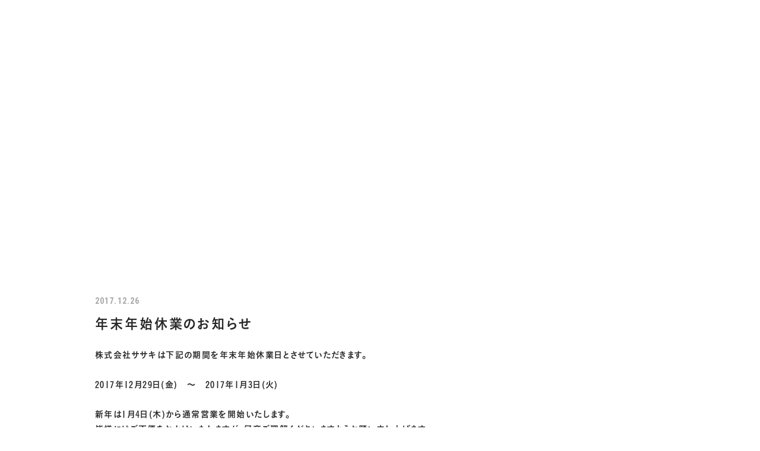

--- FILE ---
content_type: text/html; charset=UTF-8
request_url: https://sasaki-inc.co.jp/news/%E3%81%9D%E3%81%AE%E4%BB%96/p5084/
body_size: 37633
content:
<!DOCTYPE html>
<html class="no-js" lang="ja">

<head>
        <!-- Google Tag Manager -->
<script>(function(w,d,s,l,i){w[l]=w[l]||[];w[l].push({'gtm.start':
new Date().getTime(),event:'gtm.js'});var f=d.getElementsByTagName(s)[0],
j=d.createElement(s),dl=l!='dataLayer'?'&l='+l:'';j.async=true;j.src=
'https://www.googletagmanager.com/gtm.js?id='+i+dl;f.parentNode.insertBefore(j,f);
})(window,document,'script','dataLayer','GTM-TCCHBTH');</script>
<!-- End Google Tag Manager -->    <meta charset="UTF-8">
  <meta http-equiv="X-UA-Compatible" content="IE=edge">
  <script>
    if (navigator.userAgent.match(/(iPhone|Android.*Mobile)/)) {
      document.write('<meta name="viewport" content="width=device-width,initial-scale=1.0,minimum-scale=1.0,maximum-scale=2.0,user-scalable=1">');
    } else {
      document.write('<meta name="viewport" content="width=1200,maximum-scale=2.0,user-scalable=1">');
    };
  </script>
  <meta name="format-detection" content="telephone=no">
  <title>年末年始休業のお知らせ｜新着情報｜株式会社ササキ</title>
  <meta name='robots' content='index, follow, max-image-preview:large, max-snippet:-1, max-video-preview:-1' />

	<!-- This site is optimized with the Yoast SEO plugin v20.11 - https://yoast.com/wordpress/plugins/seo/ -->
	<meta name="description" content="半導体や航空機など産業用の高信頼ワイヤーハーネスの製造・加工、電子機器組立を担う株式会社ササキ(本社:山梨県韮崎市)の新着情報「年末年始休業のお知らせ」です。" />
	<link rel="canonical" href="https://sasaki-inc.co.jp/news/その他/p5084/" />
	<meta property="og:locale" content="ja_JP" />
	<meta property="og:type" content="article" />
	<meta property="og:title" content="年末年始休業のお知らせ｜新着情報｜株式会社ササキ" />
	<meta property="og:description" content="半導体や航空機など産業用の高信頼ワイヤーハーネスの製造・加工、電子機器組立を担う株式会社ササキ(本社:山梨県韮崎市)の新着情報「年末年始休業のお知らせ」です。" />
	<meta property="og:url" content="https://sasaki-inc.co.jp/news/その他/p5084/" />
	<meta property="og:site_name" content="株式会社ササキ" />
	<meta property="article:modified_time" content="2022-09-07T06:46:21+00:00" />
	<meta property="og:image" content="https://sasaki-inc.co.jp/wp/wp-content/uploads/2025/05/ogp_30.png" />
	<meta property="og:image:width" content="1200" />
	<meta property="og:image:height" content="630" />
	<meta property="og:image:type" content="image/png" />
	<script type="application/ld+json" class="yoast-schema-graph">{"@context":"https://schema.org","@graph":[{"@type":"WebPage","@id":"https://sasaki-inc.co.jp/news/%e3%81%9d%e3%81%ae%e4%bb%96/p5084/","url":"https://sasaki-inc.co.jp/news/%e3%81%9d%e3%81%ae%e4%bb%96/p5084/","name":"年末年始休業のお知らせ｜新着情報｜株式会社ササキ","isPartOf":{"@id":"https://sasaki-inc.co.jp/#website"},"datePublished":"2017-12-25T23:51:27+00:00","dateModified":"2022-09-07T06:46:21+00:00","description":"半導体や航空機など産業用の高信頼ワイヤーハーネスの製造・加工、電子機器組立を担う株式会社ササキ(本社:山梨県韮崎市)の新着情報「年末年始休業のお知らせ」です。","breadcrumb":{"@id":"https://sasaki-inc.co.jp/news/%e3%81%9d%e3%81%ae%e4%bb%96/p5084/#breadcrumb"},"inLanguage":"ja","potentialAction":[{"@type":"ReadAction","target":["https://sasaki-inc.co.jp/news/%e3%81%9d%e3%81%ae%e4%bb%96/p5084/"]}]},{"@type":"BreadcrumbList","@id":"https://sasaki-inc.co.jp/news/%e3%81%9d%e3%81%ae%e4%bb%96/p5084/#breadcrumb","itemListElement":[{"@type":"ListItem","position":1,"name":"ホーム","item":"https://sasaki-inc.co.jp/"},{"@type":"ListItem","position":2,"name":"新着情報","item":"https://sasaki-inc.co.jp/news/"},{"@type":"ListItem","position":3,"name":"その他","item":"https://sasaki-inc.co.jp/news/%e3%81%9d%e3%81%ae%e4%bb%96/"},{"@type":"ListItem","position":4,"name":"年末年始休業のお知らせ"}]},{"@type":"WebSite","@id":"https://sasaki-inc.co.jp/#website","url":"https://sasaki-inc.co.jp/","name":"株式会社ササキ","description":"","potentialAction":[{"@type":"SearchAction","target":{"@type":"EntryPoint","urlTemplate":"https://sasaki-inc.co.jp/?s={search_term_string}"},"query-input":"required name=search_term_string"}],"inLanguage":"ja"}]}</script>
	<!-- / Yoast SEO plugin. -->


<link rel='stylesheet' id='classic-theme-styles-css' href='https://sasaki-inc.co.jp/wp/wp-includes/css/classic-themes.min.css' type='text/css' media='all' />
<link rel="https://api.w.org/" href="https://sasaki-inc.co.jp/wp-json/" />  <script type="application/ld+json">
    {
      "@context": "http://schema.org",
      "@type": "WebSite",
      "url": "https://sasaki-inc.co.jp",
      "potentialAction": {
        "@type": "SearchAction",
        "target": "https://sasaki-inc.co.jp?s={search_term}",
        "query-input": "required name=search_term"
      }
    }
  </script>
  <link rel="stylesheet" href="https://sasaki-inc.co.jp/wp/wp-content/themes/standard/css/reset.css">
  <link rel="stylesheet" href="https://sasaki-inc.co.jp/wp/wp-content/themes/standard/css/common.css">
  <link rel="stylesheet" href="https://sasaki-inc.co.jp/wp/wp-content/themes/standard/css/loops.css">
  <link rel="stylesheet" href="https://sasaki-inc.co.jp/wp/wp-content/themes/standard/css/slick.css">
  <link rel="stylesheet" href="https://sasaki-inc.co.jp/wp/wp-content/themes/standard/css/main.css">
  <link rel="stylesheet" href="https://sasaki-inc.co.jp/wp/wp-content/themes/standard/css/mce.css">
    <link rel="stylesheet" href="https://sasaki-inc.co.jp/wp/wp-content/themes/standard/style.css">
  <link rel="stylesheet" media="print" href="https://sasaki-inc.co.jp/wp/wp-content/themes/standard/css/print.css">
  <link rel="shortcut icon" href="/favicon.ico">
  <link rel="apple-touch-icon" sizes="180x180" href="/apple-touch-icon.png">
  <link rel="preconnect" href="https://fonts.googleapis.com">
  <link rel="preconnect" href="https://fonts.gstatic.com" crossorigin>
  <link href="https://fonts.googleapis.com/css2?family=Roboto+Condensed:wght@400;700&display=swap" rel="stylesheet">
  <script src="//typesquare.com/3/tsst/script/ja/typesquare.js?60cc056642f8410eb48d31d0e90393a3"></script>
        </head>


<body class="subpage single single-news single-news-5084 post-type-news" id="top">
      <!-- Google Tag Manager (noscript) -->
<noscript><iframe src="https://www.googletagmanager.com/ns.html?id=GTM-TCCHBTH"
height="0" width="0" style="display:none;visibility:hidden"></iframe></noscript>
<!-- End Google Tag Manager (noscript) -->  
      <div class="common--copyright font-en txt-wh sp-none"><small><span>&copy;</span>2022 Sasaki Inc.</small></div>
  

  <svg aria-hidden="true" style="position: absolute; width: 0; height: 0; overflow: hidden;" version="1.1" xmlns="http://www.w3.org/2000/svg" xmlns:xlink="http://www.w3.org/1999/xlink">
<defs>
<symbol id="icon-new_tab" viewBox="0 0 32 32">
<title>new_tab</title>
<path d="M6 0v26h26v-26h-26zM29.5 23.5h-21v-21h21v21z"></path>
<path d="M2.5 29.5v-23.5h-2.5v26h26v-2.5h-2.5z"></path>
<path d="M14.551 19.552l7.366-7.366v5.3h2.5v-9.567h-9.567v2.5h5.3l-7.366 7.366z"></path>
</symbol>
<symbol id="icon-pdf" viewBox="0 0 73 32">
<title>pdf</title>
<path d="M7.273 0h58.182c4.017 0 7.273 3.256 7.273 7.273v0 17.455c0 4.017-3.256 7.273-7.273 7.273v0h-58.182c-4.017 0-7.273-3.256-7.273-7.273v0-17.455c0-4.017 3.256-7.273 7.273-7.273v0zM19.418 19.276c0.101 0.005 0.219 0.008 0.338 0.008 1.762 0 3.38-0.613 4.654-1.638l-0.014 0.011c1.174-0.998 1.914-2.477 1.914-4.128 0-0.077-0.002-0.153-0.005-0.229l0 0.011c0.006-0.091 0.010-0.197 0.010-0.304 0-1.474-0.672-2.791-1.725-3.662l-0.008-0.006c-1.264-0.863-2.824-1.377-4.505-1.377-0.194 0-0.387 0.007-0.578 0.020l0.026-0.001h-6.481v17.126h3.75v-5.83h2.618zM18.055 10.673c0.184-0.020 0.397-0.031 0.612-0.031 1.052 0 2.041 0.268 2.903 0.741l-0.031-0.016c0.542 0.447 0.885 1.119 0.885 1.871 0 0.054-0.002 0.107-0.005 0.16l0-0.007c0.006 0.072 0.010 0.155 0.010 0.24 0 0.847-0.355 1.611-0.923 2.152l-0.001 0.001c-0.879 0.512-1.935 0.815-3.062 0.815-0.236 0-0.469-0.013-0.698-0.039l0.028 0.003h-1.002v-5.888h1.284zM34.419 25.105c0.168 0.007 0.365 0.012 0.562 0.012 1.787 0 3.494-0.347 5.056-0.976l-0.091 0.032c1.388-0.647 2.507-1.674 3.248-2.949l0.019-0.035c0.769-1.287 1.223-2.838 1.223-4.495 0-0.048-0-0.096-0.001-0.143l0 0.007c0.003-0.093 0.005-0.203 0.005-0.313 0-1.644-0.439-3.186-1.205-4.515l0.023 0.044c-0.76-1.257-1.856-2.242-3.166-2.846l-0.045-0.018c-1.497-0.599-3.232-0.946-5.048-0.946-0.22 0-0.438 0.005-0.655 0.015l0.031-0.001h-5.353v17.127h5.398zM34.612 10.673q5.898 0 5.898 5.852 0 5.887-5.898 5.887h-1.843v-11.738h1.841zM59.385 7.98h-11.978v17.126h3.75v-7.651h7.455v-2.826h-7.478v-3.807h8.25v-2.842z"></path>
</symbol>
<symbol id="slash" viewBox="0 0 1500 1500" preserveAspectRatio="none">
<title>slash</title>
<path d="M750,1500L0 1500 750 0 1500 0 z"></path>
</symbol>
</defs>
</svg>

  <header class="header flex flex-a-ctr">
    <div class="inner inner-lg flex flex-j-between flex-a-ctr">
      <h2 class="header--logo"><a href="/"><img src="/wp/wp-content/themes/standard/images/common/header-logo_30.svg" alt="年末年始休業のお知らせ｜新着情報｜株式会社ササキ" width="137" height="30"  class="logo-wh"><img src="/wp/wp-content/themes/standard/images/common/header-logo_30-bl.svg" alt="年末年始休業のお知らせ｜新着情報｜株式会社ササキ" width="137" height="30" class="logo-def"></a></h2>

              <div class="gnav_btn flex flex-j-ctr flex-a-ctr">
          <div class="gnav_btn--lines">
            <span></span><span></span>
          </div>
        </div>
        <nav class="gnav">
          <ul class="gnav--menu flex flex-j-ctr font-en">
  <li class="menu-item-has-children">
    <a href="/sustainability/" class="gnav--link">
      <div class="menu_title">SUSTAINABILITY</div>
      <div class="menu_desc">SUSTAINABILITY</div>
    </a>
    <div class="gnav--sub_nav--wrap" data-group="sustainability">
      <div class="inner inner-lg">
        <div class="gnav--sub_nav--inner flex flex-sp-block">
          <div class="gnav--sub_nav--lft">
            <p class="gnav--sub_nav-ttl font-en fz-32">SUSTAINABILITY<span class="fz-14">サスティナビリティ</span></p>
                          <!-- <div class="cta_tel mgn-btm48">
                <a href="tel:0551223733" onClick="ga('send', 'event', 'sp', 'tel');">
                  <span class="tel">TEL.<span class="num">0551-22-3733</span></span>
                                  </a>
              </div> -->
                      </div>
          <ul class="gnav--sub_nav fz-16">
            <li class="pc-none"><a href="/sustainability/" class="gnav--sub_nav--link" data-label="sdgs">CSR</a></li>
            <li><a href="/sustainability/sdgs/" class="gnav--sub_nav--link" data-label="sdgs">SDGsへの取り組み</a></li>
            <li><a href="/sustainability/environment/" class="gnav--sub_nav--link" data-label="environment">環境への取り組み</a></li>
            <li><a href="/sustainability/social/" class="gnav--sub_nav--link" data-label="social">社会への取り組み</a></li>
          </ul>
          <div class="gnav--sub_nav-bg">
            <div class="gnav--sub_nav-bg-inner">
              <img src="/wp/wp-content/themes/standard/images/common/gnav--bg-sustainability.jpg" alt="会社案内" width="657" height="280" class="gnav--sub_nav--img hover">
              <img src="/wp/wp-content/themes/standard/images/common/gnav--bg-sustainability-sdgs.jpg" alt="SDGsへの取り組み" width="657" height="280" data-label="sdgs" class="gnav--sub_nav--img">
              <img src="/wp/wp-content/themes/standard/images/common/gnav--bg-sustainability-environment.jpg" alt="環境への取り組み" width="657" height="280" data-label="environment" class="gnav--sub_nav--img">
              <img src="/wp/wp-content/themes/standard/images/common/gnav--bg-sustainability-social.jpg" alt="社会への取り組み" width="657" height="280" data-label="social" class="gnav--sub_nav--img">
              <div class="bg-slash-wrap">
                <div class="bg-slash bg-slash01"></div>
                <div class="bg-slash bg-slash02"></div>
                <div class="bg-slash bg-slash03"></div>
              </div>
            </div>
          </div>
        </div>
      </div>
    </div>
    <span class="gnav_sub_toggle"></span>
  </li>
  <li class="menu-item-has-children">
    <a href="/company/" class="gnav--link">
      <div class="menu_title">COMPANY</div>
      <div class="menu_desc">会社案内</div>
    </a>
    <div class="gnav--sub_nav--wrap" data-group="company">
      <div class="inner inner-lg">
        <div class="gnav--sub_nav--inner flex flex-sp-block">
          <div class="gnav--sub_nav--lft">
            <p class="gnav--sub_nav-ttl font-en fz-32">COMPANY<span class="fz-14">会社案内</span></p>
                          <!-- <div class="cta_tel mgn-btm48">
                <a href="tel:0551223733" onClick="ga('send', 'event', 'sp', 'tel');">
                  <span class="tel">TEL.<span class="num">0551-22-3733</span></span>
                                  </a>
              </div> -->
                      </div>
          <ul class="gnav--sub_nav fz-16">
            <li class="pc-none"><a href="/company/" class="gnav--sub_nav--link" data-label="company">会社案内</a></li>
            <li><a href="/company/factory/" class="gnav--sub_nav--link" data-label="factory">工場紹介</a></li>
            <li><a href="/company/#COMPANY" class="gnav--sub_nav--link" data-label="detail">会社概要</a></li>
            <li><a href="/service/" class="gnav--sub_nav--link" data-label="service">製品・サービス</a></li>
          </ul>
          <div class="gnav--sub_nav-bg">
            <div class="gnav--sub_nav-bg-inner">
              <img src="/wp/wp-content/themes/standard/images/common/gnav--bg-company.jpg" alt="会社案内" width="657" height="280" class="gnav--sub_nav--img hover">
              <img src="/wp/wp-content/themes/standard/images/common/gnav--bg-company-factory.jpg" alt="工場紹介" width="657" height="280" data-label="factory" class="gnav--sub_nav--img">
              <img src="/wp/wp-content/themes/standard/images/common/gnav--bg-company-detail.jpg" alt="会社概要" width="657" height="280" data-label="detail" class="gnav--sub_nav--img">
              <img src="/wp/wp-content/themes/standard/images/common/gnav--bg-company-service.jpg" alt="製品・サービス" width="657" height="280" data-label="service" class="gnav--sub_nav--img">
              <div class="bg-slash-wrap">
                <div class="bg-slash bg-slash01"></div>
                <div class="bg-slash bg-slash02"></div>
                <div class="bg-slash bg-slash03"></div>
              </div>
            </div>
          </div>
        </div>
      </div>
    </div>
    <span class="gnav_sub_toggle"></span>
  </li>
  <li>
    <a href="/product/" class="gnav--link">
      <div class="menu_title">PRODUCTS</div>
      <div class="menu_desc">ササキの製品</div>
    </a>
  </li>
  <li>
    <a href="/news/" class="gnav--link">
      <div class="menu_title">NEWS</div>
      <div class="menu_desc">新着情報</div>
    </a>
  </li>
  <li>
    <a href="https://sasaki-inc.co.jp/recruit/" target="_blank" rel="noopener" class="gnav--link">
      <div class="menu_title">RECRUIT</div>
      <div class="menu_desc">採用情報</div>
    </a>
  </li>
  <li>
    <a href="/contact/" class="gnav--link" target="_blank" rel="noopener noreferrer">
      <div class="menu_title">CONTACT</div>
      <div class="menu_desc">お問い合わせ</div>
    </a>
  </li>
</ul>
<div class="gnav--sub-menu pos_rel pc-none">
  <ul class="font-en txt-wh">
    <li><a href="https://sasaki-inc.co.jp/recruit/" target="_blank" rel="noopener">RECRUIT SITE</a></li>
    <li><a href="/sitemap">SITEMAP</a></li>
  </ul>
  <p class="copyright font-en"><small>&copy;2022 Sasaki Inc.</small></p>
</div>        </nav>
      
    </div>
  </header>

  

<div class="page_ttl flex txt-wh">
  <div class="bg-slash-wrap">
    <div class="bg-slash bg-slash01"></div>
    <div class="bg-slash bg-slash02"></div>
    <div class="bg-slash bg-slash03"></div>
    <div class="bg-slash bg-slash04"></div>
  </div>
  <div class="page_ttl--bg-wrap">
    <div class="page_ttl--bg rellax" style="background-image:url(/wp/wp-content/uploads/2023/08/IMG_5425-1-1920x761.jpg);"></div>
      </div>
  <div class="inner">
    <h2 class="page_ttl-en font-en">news</h2>
    <!-- start breadcrumb - パンくず -->
    <div id="breadcrumbs" class="breadcrumbs"><span><span><a href="https://sasaki-inc.co.jp/">ホーム</a></span> ＞ <span><a href="https://sasaki-inc.co.jp/news/">新着情報</a></span> ＞ <span><a href="https://sasaki-inc.co.jp/news/%e3%81%9d%e3%81%ae%e4%bb%96/">その他</a></span> ＞ <span class="breadcrumb_last" aria-current="page">年末年始休業のお知らせ</span></span></div>    <!-- end breadcrumb - パンくず -->

    

    
  </div>
  <div class="page_ttl--scroll font-en">SCROLL DOWN<i></i></div>
</div>


<div class="container">

  
<div class="inner section_pdg">
  <main>
            <article class="news--info mgn-btm80" id="news--info">
          <div class="post--info mgn-btm16">
            <p class="post--date font-en">2017.12.26</p>
          </div>
          <h1 class="ttl-02 mgn-btm24">年末年始休業のお知らせ</h1>
          <div class="mce-content-body"><p>株式会社ササキは下記の期間を年末年始休業日とさせていただきます。<br />
<br />
<strong>2017年12月29日(金)　～　2017年1月3日(火)</strong><br />
<br />
新年は1月4日(木)から通常営業を開始いたします。<br />
皆様にはご不便をおかけいたしますが、何卒ご理解くださいますようお願い申し上げます。</p>
</div>
        </article>
        <nav class="wp-pagenavi wp-pagenavi-single">
      <a href="/news/">一覧へ戻る</a>
    </nav>
  </main>
</div>
</div>




  <div class="page_top font-en"><a href="#top">TOP</a></div>

  <section class="cta txt-wh">
  <div class="cta-bg rellax"></div>
  <div class="inner inner-sm">
    <h2 class="cta--ttl font-en">CONTACT</h2>
    <p>ご相談・ご質問などございましたら、お気軽にお問い合わせください。</p>

    <ul class="cta--list flex flex-sp-block">
              <li class="cta_tel">
          <a href="tel:0551223733" onClick="ga('send', 'event', 'sp', 'tel');">
            <span class="tel"><span class="num font-en">0551-22-3733</span></span>
                      </a>
        </li>
            <li class="cta_contact">
        <a href="/contact/">お問い合わせフォーム</a>
      </li>
    </ul>
  </div>
</section>
  <footer class="footer bg-pt01 pos_rel">
  <div class="bg-slash-wrap bg-slash-dark">
    <div class="bg-slash bg-slash01"></div>
    <div class="bg-slash bg-slash02"></div>
  </div>
  <div class="inner inner-lg pos_rel">
    <h2 class="footer--logo mgn-btm32">
      <a href="/">
        <img src="/wp/wp-content/themes/standard/images/common/header-logo_30.svg" alt="年末年始休業のお知らせ｜新着情報｜株式会社ササキ" width="137" height="30">
      </a>
    </h2>
        <div class="flex flex-sp-block">
      <div class="footer--lft">
        <address class="footer--address txt-wh">
          <ul>
            <li>
              <p class="fz-16 mgn-btm16">山梨本部<a href="https://goo.gl/maps/MV99C5bfQy9gekCN7" target="_blank" rel="noopener nofollow" class="footer--address-btn font-en">MAP</a></p>
              <div class="fz-13">
                <p>ワイヤーハーネス製造、電子機器組立</p>
                                  <p>
                    〒407-0175                    山梨県韮崎市穂坂町宮久保1155-1                  </p>
                                                  <p>
                    <a href="tel:0551223733" onClick="ga('send', 'event', 'sp', 'tel');">TEL:0551-22-3733</a>
                                          　FAX:0551-30-2266                                      </p>
                              </div>
            </li>
            <li>
              <p class="fz-16 mgn-btm16">宮城本部<a href="https://maps.app.goo.gl/dCJ6siDTnvwUt35W8" target="_blank" rel="noopener nofollow" class="footer--address-btn font-en">MAP</a></p>
              <div class="fz-13">
                <p>ワイヤーハーネス製造、電子機器組立</p>
                                  <p>
                    〒981-3629                    宮城県黒川郡大和町テクノヒルズ2-2                  </p>
                                                  <p>
                    <a href="tel:0223461511" onClick="ga('send', 'event', 'sp', 'tel');">TEL:022-346-1511</a>
                                          　FAX:022-346-1512                                      </p>
                              </div>
            </li>
            <li>
              <p class="fz-16 mgn-btm16">宮城本部LOGI仙台泉<a href="https://maps.app.goo.gl/GZ8oZsqvFCgN2fa77" target="_blank" rel="noopener nofollow" class="footer--address-btn font-en">MAP</a></p>
              <div class="fz-13">
                <p>半導体製造装置用部品の受け入れ・検査・梱包出荷</p>
                                  <p>
                    〒981-3137                    宮城県仙台市泉区大沢2-12-2<br />
LOGI FLAG DRY＆COLD 仙台泉Ⅰ 2F                  </p>
                                                  <p>
                    <a href="tel:0223461511" onClick="ga('send', 'event', 'sp', 'tel');">TEL:022-346-1511</a>
                                          　FAX:022-346-1512                                      </p>
                              </div>
            </li>
          </ul>
        </address>

      </div>

      <div class="footer--rgt">
        <nav class="fnav">
          <div class="fnav--menu font-en flex flex-sp-block">
  <ul>
    <li id="menu-item-2923" class="menu-item menu-item-type-post_type menu-item-object-page menu-item-home menu-item-2923"><a href="https://sasaki-inc.co.jp/">HOME</a></li>
<li id="menu-item-3087" class="menu-item menu-item-type-post_type menu-item-object-page menu-item-3087"><a href="https://sasaki-inc.co.jp/service/"><div class="menu_title">ABOUT</div><div class="menu_desc">ササキのものづくり</div></a></li>
<li id="menu-item-3086" class="menu-item menu-item-type-post_type menu-item-object-page menu-item-3086"><a href="https://sasaki-inc.co.jp/product/"><div class="menu_title">PRODUCTS</div><div class="menu_desc">ササキの製品</div></a></li>
<li id="menu-item-3075" class="menu-item menu-item-type-post_type menu-item-object-page menu-item-has-children menu-item-3075"><a href="https://sasaki-inc.co.jp/sustainability/"><div class="menu_title">SUSTAINABILITY</div><div class="menu_desc">サステナビリティ</div></a>
<ul class="sub-menu">
	<li id="menu-item-3076" class="menu-item menu-item-type-post_type menu-item-object-page menu-item-3076"><a href="https://sasaki-inc.co.jp/sustainability/sdgs/">SDGsへの取り組み</a></li>
	<li id="menu-item-3077" class="menu-item menu-item-type-post_type menu-item-object-page menu-item-3077"><a href="https://sasaki-inc.co.jp/sustainability/environment/">環境への取り組み</a></li>
	<li id="menu-item-3078" class="menu-item menu-item-type-post_type menu-item-object-page menu-item-3078"><a href="https://sasaki-inc.co.jp/sustainability/social/">社会への取り組み</a></li>
</ul>
</li>
  </ul>
  <ul>
    <li id="menu-item-3081" class="menu-item menu-item-type-post_type menu-item-object-page menu-item-has-children menu-item-3081"><a href="https://sasaki-inc.co.jp/company/"><div class="menu_title">COMPANY</div><div class="menu_desc">会社案内</div></a>
<ul class="sub-menu">
	<li id="menu-item-3082" class="menu-item menu-item-type-post_type menu-item-object-page menu-item-3082"><a href="https://sasaki-inc.co.jp/company/factory/">工場紹介</a></li>
</ul>
</li>
<li id="menu-item-3084" class="menu-item menu-item-type-post_type menu-item-object-page menu-item-3084"><a href="https://sasaki-inc.co.jp/news/"><div class="menu_title">NEWS</div><div class="menu_desc">新着情報</div></a></li>
<li id="menu-item-3085" class="menu-item menu-item-type-post_type menu-item-object-page menu-item-3085"><a href="https://sasaki-inc.co.jp/contact/">CONTACT<span class="icon-arrow"></span></a></li>
<li id="menu-item-5628" class="menu-item menu-item-type-custom menu-item-object-custom menu-item-5628"><a href="https://sasaki-inc.co.jp/recruit/">RECRUIT</a></li>
  </ul>
</div>        </nav><!-- .fnav -->
        <p class="copyright txt-rgt"><small>&copy;2022 Sasaki Inc.</small></p>
      </div>
    </div>
  </div>
</footer>


<script src="//ajax.googleapis.com/ajax/libs/jquery/3.3.1/jquery.min.js"></script>
<script src="/wp/wp-content/themes/standard/js/slick.min.js"></script>
<script src="/wp/wp-content/themes/standard/js/gsap.min.js"></script>
<script src="/wp/wp-content/themes/standard/js/ScrollTrigger.min.js"></script>


  <script src="/wp/wp-content/themes/standard/js/rellax.min.js"></script>


<script>
  /* 共通関数まとめ
   ********************************************** */
  const ua = navigator.userAgent,
    pc = ua.indexOf('iPhone') < 0 && ua.indexOf('Android') < 0,
    tab = ua.indexOf('iPad') > 0 || ua.indexOf('Android') > 0,
    sp = ua.indexOf('iPhone') > 0 || ua.indexOf('Android') > 0,
    wid = $(window).width(),
    hei = $(window).height();

  const browser = window.navigator.userAgent.toLowerCase(),
    ie = browser.indexOf('msie') != -1 || browser.indexOf('trident') != -1,
    safari = browser.indexOf('safari') !== -1 && browser.indexOf('chrome') === -1 && browser.indexOf('edge') === -1;

  /* ブラウザを判定してhtmlタグにclass追加
   ********************************************** */
  function css_browser_selector(u) {
    var ua = u.toLowerCase(),
      is = function(t) {
        return ua.indexOf(t) > -1
      },
      g = 'gecko',
      w = 'webkit',
      s = 'safari',
      o = 'opera',
      m = 'mobile',
      h = document.documentElement,
      b = [(!(/opera|webtv/i.test(ua)) && /msie\s(\d)/.test(ua)) ? ('ie ie' + RegExp.$1) : is('firefox/2') ? g + ' ff2' : is('firefox/3.5') ? g + ' ff3 ff3_5' : is('firefox/3.6') ? g + ' ff3 ff3_6' : is('firefox/3') ? g + ' ff3' : is('gecko/') ? g : is('opera') ? o + (/version\/(\d+)/.test(ua) ? ' ' + o + RegExp.$1 : (/opera(\s|\/)(\d+)/.test(ua) ? ' ' + o + RegExp.$2 : '')) : is('konqueror') ? 'konqueror' : is('blackberry') ? m + ' blackberry' : is('android') ? m + ' android' : is('chrome') ? w + ' chrome' : is('iron') ? w + ' iron' : is('applewebkit/') ? w + ' ' + s + (/version\/(\d+)/.test(ua) ? ' ' + s + RegExp.$1 : '') : is('mozilla/') ? g : '', is('j2me') ? m + ' j2me' : is('iphone') ? m + ' iphone' : is('ipod') ? m + ' ipod' : is('ipad') ? m + ' ipad' : is('mac') ? 'mac' : is('darwin') ? 'mac' : is('webtv') ? 'webtv' : is('win') ? 'win' + (is('windows nt 6.0') ? ' vista' : '') : is('freebsd') ? 'freebsd' : (is('x11') || is('linux')) ? 'linux' : '', 'js'];
    c = b.join(' ');
    h.className += ' ' + c;
    return c;
  };
  css_browser_selector(navigator.userAgent);

    $(function() {

    
    /* telタグ例外処理
     ********************************************** */
    if (pc) {
      $('a[href ^= "tel:"]').each(function() {
        $(this).css({
          'pointerEvents': 'none',
          'display': 'inline-block'
        }).removeAttr('onclick');
      });
    } else {
      $('a[href ^= "tel:"]').each(function() {
        $(this).attr("onclick", "ga('send', 'event', 'sp', 'tel')");
      });
    }

    /* スムーススクロール
     ********************************************** */
    // ヘッダーの高さ取得し、その差分で位置をきめているので、適宜変えてください
    const headerHight = $('.header').outerHeight(true);
    $('a[href^="#"]').on('click', function() {
      const speed = 400,
        href = $(this).attr('href'),
        target = $(href == '#' || href == '' ? 'html' : href),
        position = target.offset().top - headerHight;
      $('body,html').animate({
        scrollTop: position
      }, speed, 'swing');
      return false;
    });

    /* アンカーリンク
     ********************************************** */
    // 固定ヘッダーの高さ PC:スマホ
    const header_sm_hgt = wid > 1200 ? 64 : 64;

    // ページ内外リンクの書き分け
    const current_pathname = decodeURI(location.pathname);
    $('a[href*="#"]').each(function() {
      let href = decodeURI($(this)[0].href);
      const pathname = decodeURI($(this)[0].pathname);
      const hash = decodeURI($(this)[0].hash);
      if (current_pathname == pathname) {
        href = href.replace(href, hash);
      } else {
        href = href.replace(pathname + '#', pathname + '#anchor-');
      }
      $(this).attr('href', href);
    });

    // セクションの最初の要素の場合、idをセクション区切りに合わせる
    $('.section_pdg > .anchor + *[id]').each(function() {
      const id = $(this).attr('id'), // 要素のid
        pdg_top = -(parseInt($(this).closest('.section_pdg').css('padding-top'))), // セクションの余白数値
        top = -header_sm_hgt + pdg_top + 'px'; // 合算
      $(this).prepend('<span class="anchor" id="' + id + '" />').removeAttr('id'); // id付け替え
      $(this).find('.anchor').css('top', pdg_top);
      $(this).find('.anchor[id^="anchor"]').css('top', top); // #anchor-のついたアンカーのトップ書き換え
    });


    /* グロナビ：current カスタム投稿タイプ
     ********************************************** */
    let current_lgt = $('.current-menu-item').length;
    let home = $(location).attr('origin'),
      pathname = $(location).attr('pathname');
    if (!current_lgt) {
      if (pathname != '/') { // ルート以外は最初のスラッシュまでを取得
        pathname = pathname.match(/\/.*?\//);
      }
      let url = home + pathname;
      $('.gnav--link[href="' + url + '"]').parents('li').addClass('current-menu-item');
    }

    /* グロナビ：スマホでの開閉とサブメニュー開閉
     ********************************************** */
    if (wid <= 1200) {
      $('.gnav_btn').on('click', function() {
        $('.gnav_btn, .gnav, .header--logo').toggleClass('active');
      });

      $('.gnav_sub_toggle').on('click', function() {
        $(this).siblings('.gnav--sub_nav--wrap').stop().slideToggle(400);
        $(this).toggleClass('active');
      });
    }

    /* Loopsコンテンツ：スライド設定
     ********************************************** */
    const slide = $('.slide');
    slide.slick({
      autoplay: true,
      autoplaySpeed: 5000,
      adaptiveHeight: true,
      speed: 1000,
      prevArrow: '<a class="slick-prev" href="#"></a>',
      nextArrow: '<a class="slick-next" href="#"></a>',
      dots: true,
      pauseOnFocus: false,
      pauseOnHover: false,
      customPaging: function(slider, i) {
        const thumb = $(slider.$slides[i]).data();
        return '';
      },
    });
    // 高さ揃え
    function arrow_hgt_adjust() {
      slide.each(function() {
        const img_hgt = $(this).find('.img').height(),
          arrow = $(this).find('.slick-arrow');
        arrow.height(img_hgt);
      });
    }
    arrow_hgt_adjust();
    $(window).resize(function() {
      arrow_hgt_adjust();
    });
    // 1枚のとき
    slide.each(function() {
      const img_lgt = $(this).find('.img').length;
      if (img_lgt == 1) {
        $(this).find('.slick-dots').remove();
      }
    });

    /* Loopsコンテンツ：2～4カラムの高さ揃え
     ********************************************** */
    if (wid > 767) {
      $('.lps_parts--column:not(.column-1) .column_item').each(function() {
        var itemHgt = $(this).height();
        imgHgt = $(this).find('.img').outerHeight();
        text = $(this).find('.text');
        textHgt = itemHgt - imgHgt;
        text.css('height', textHgt);
      });
    }

    /* テーブル
     ********************************************** */
    $('.mce-content-body .table-sp-scroll').each(function() {
      const mce_content_body_width = $(this).closest('.mce-content-body').width(),
        tableWidth = $(this).find('tbody').width();
      if (mce_content_body_width < tableWidth - 2) {
        $(this).wrap('<div class="scroll" />');
        $(this).closest('.scroll').before('<p class="scroll--cap">横にスクロールできます→</p>');
      }
    });

    $('.mce-content-body table:not(.table-sp-scroll)').each(function() {
      const mce_content_body_width = $(this).closest('.mce-content-body').width(),
        tableWidth = $(this).find('tbody').width();
      if (mce_content_body_width < tableWidth - 2) {
        $(this).css('width', '100%');
      }
    });

    /* iframe対応
     ********************************************** */
    $('.mce-content-body iframe').each(function() {
      const string = $(this).attr('src'),
        google_map = 'https://www.google.com/',
        youtube = 'https://www.youtube.com/';

      if (string.indexOf(google_map) > -1) {
        $(this).wrap('<div class="iframe iframe--google_map" />');
      }
      if (string.indexOf(youtube) > -1) {
        $(this).wrap('<div class="iframe iframe--youtube" />');
      }
    });

    /* alt
     ********************************************** */
    $('.mce-content-body img[alt=""], .lps_sec img[alt=""]').each(function() {
      let alt = '年末年始休業のお知らせ｜新着情報｜株式会社ササキ';
      $(this).attr('alt', alt);
    });

    /* YouTube関連動画非表示
     ********************************************** */
    $('iframe[src^="https://www.youtube.com/embed/"]').each(function() {
      let src = $(this).attr('src');
      if (src.match(/\?feature=oembed/)) {
        src = src.replace('?feature=oembed', '');
      }
      let regExp = /^.*(youtu\.be\/|v\/|u\/\w\/|embed\/|watch\?v=|\&v=)([^#\&\?]*).*/;
      match = src.match(regExp),
        id = match[2];
      if (match && id.length == 11) {
        let new_src = src + '?loop=1&playlist=' + id;
        $(this).attr('src', new_src);
      }
    });

    /* no_link
     ********************************************** */
    $('a[href*="no_link"]').attr('href', 'javascript:void(0);');

    /* リンクを別タブで開く
     ********************************************** */
    let contact_link = 'a[href*="/contact"]',
      out_link = 'a[href^="http"]:not([href*="' + location.hostname + '"])',
      file_link = 'a[href$=".pdf"],.btn a[href$=".jpg"],.btn a[href$=".png"]';
    $(contact_link + ',' + out_link + ',' + file_link).attr({
      'target': '_blank',
      'rel': 'noopener noreferrer'
    });
    $(out_link).attr({
      'rel': 'noopener noreferrer nofollow'
    });

    /* スクロールアニメーション
     ********************************************** */
    function scrollAnime() {
      const array = gsap.utils.toArray('.fadeIn');
      array.forEach(function(el, i) {
        gsap.to(el, {
          scrollTrigger: {
            trigger: el,
            start: '-=100px center',
            toggleClass: 'is-active',
            once: true,
          },
        });
      });
    }

    

    
      /* paralax
       ********************************************** */
      const rellax = new Rellax('.rellax', {
        speed: -2,
        center: true,
      });

      /* ホームアニメーション スマホ
       ********************************************** */
      scrollAnime();



    

    
      // 下層
      ScrollTrigger.create({
        start: $('.page_ttl').outerHeight(true) - 64,
        end: 99999,
        toggleClass: {
          className: 'header-on',
          targets: '.header'
        },
      });
      ScrollTrigger.create({
        start: 0,
        end: 99999,
        toggleClass: {
          className: 'is-scroll',
          targets: '.page_top'
        },
      });

    

    
      /* グロナビ PC
       ********************************************** */
      if (wid > 1201) {
        $('.menu-item-has-children').hover(function() {
          $(this).find('.gnav--sub_nav--wrap').stop().slideToggle();
          $('.gnav--sub_nav--link, .gnav--sub_nav--img').removeClass('hover');
          $('.gnav--sub_nav--img:first-child').addClass('hover');
        });

        // サブナビゲーション
        $('.gnav--sub_nav--link').hover(function() {
          const label = $(this).attr('data-label');
          $('.gnav--sub_nav--link, .gnav--sub_nav--img').removeClass('hover');
          $(this).addClass('hover');
          $('.gnav--sub_nav--img[data-label="' + label + '"]').addClass('hover');
        });
      }

    


    
      /* click時にactiveをtoggle処理
       ********************************************** */
      $archive_list = '.archive_list--ttl,.archive_list';
      $($archive_list).on('click', function() {
        $(this).toggleClass('active');
        $(this).siblings('.archive_month').stop().slideToggle(400);
      });

    
  });

  </script>
    </body>

</html>

--- FILE ---
content_type: text/css
request_url: https://sasaki-inc.co.jp/wp/wp-content/themes/standard/css/common.css
body_size: 8434
content:
/* ##############################################################################

    COMMON

############################################################################## */
html {
  font-size: clamp(14px, 1.17vw, 16px);
}

body {
  font-size: .9375rem;
  font-family: こぶりなゴシック W6 JIS2004, YuGothic, 'Yu Gothic', 'ヒラギノ角ゴ Pro W3', 'Hiragino Kaku Gothic ProN', sans-serif;
  font-weight: 500;
  font-feature-settings: "palt";
  line-height: 1.8;
  letter-spacing: .08em;
  background-color: #fff;
  *font-size: small;
  *font: x-small;
  color: #282828;
  -webkit-font-smoothing: antialiased;
}

ul,
ol {
  list-style: none;
}

small {
  font-size: .875rem;
  /* 14px */
}

a,
a[href="javascript:void(0);"]:hover {
  color: #282828;
  text-decoration: none;
  transition: all .4s ease-out;
  outline: none;
}

a[href="javascript:void(0);"],
a[href="javascript:void(0);"]::before {
  color: inherit;
  cursor: default;
  opacity: 1;
  text-decoration: none;
  -webkit-tap-highlight-color: rgba(0, 0, 0, 0);
}

a:focus {
  text-decoration: none !important;
}

img {
  vertical-align: middle;
}

address,
em,
i {
  font-style: normal;
}

h1,
h2,
h3,
h4,
h5,
h6 {
  line-height: 1.4;
}

svg {
  transition: all .4s ease-out;
}

@media screen and (min-width: 1366px) {
  body {
    font-size: 14px;
  }
}

@media screen and (max-width: 767px) {
  body {
    -webkit-text-size-adjust: none;
    word-break: break-word;
  }

  img {
    max-width: 100%;
    height: auto;
  }

  small {
    font-size: .813rem;
    /* 13px */
  }
}

/* layout
**************************************** */

/* --- float --- */
.flt-rgt {
  float: right;
}

.flt-lft {
  float: left;
}

/* --- position --- */
.pos_rel {
  position: relative;
}

.pos_ab {
  position: absolute;
}

/* --- margin --- */
.mgn-btm8 {
  margin-bottom: .5rem;
}

.mgn-btm16 {
  margin-bottom: 1rem;
}

.mgn-btm24 {
  margin-bottom: 1.5rem;
}

.mgn-btm32 {
  margin-bottom: 2rem;
}

.mgn-btm40 {
  margin-bottom: 2.5rem;
}

.mgn-btm48 {
  margin-bottom: 3rem;
}

.mgn-btm56 {
  margin-bottom: 3.5rem;
}

.mgn-btm64 {
  margin-bottom: 4rem;
}

.mgn-btm72 {
  margin-bottom: 4.5rem;
}

.mgn-btm80 {
  margin-bottom: 5rem;
}

/* --- font-size --- */
.fz-12 {
  font-size: .75rem;
  /* 12px */
}

.fz-13 {
  font-size: .813rem;
  /* 13px */
}

.fz-14 {
  font-size: .875rem;
  /* 14px */
}

.fz-15 {
  font-size: .938rem;
  /* 15px */
}

.fz-16 {
  font-size: 1rem;
  /* 16px */
}

.fz-17 {
  font-size: 1.063rem;
  /* 17px */
}

.fz-18 {
  font-size: 1.125rem;
  /* 18px */
}

.fz-20 {
  font-size: 1.25rem;
  /* 20px */
}

.fz-24 {
  font-size: 1.5rem;
  /* 24px */
}

.fz-26 {
  font-size: 1.625rem;
  /* 26px */
}

.fz-28 {
  font-size: 1.75rem;
  /* 28px */
}

.fz-30 {
  font-size: 1.875rem;
  /* 30px */
}

.fz-32 {
  font-size: 2rem;
  /* 32px */
}

.fz-36 {
  font-size: 2.25rem;
  /* 36px */
}

.fz-40 {
  font-size: 2.5rem;
  /* 40px */
}

.fz-44 {
  font-size: 2.75rem;
  /* 44px */
}

.fz-48 {
  font-size: 3rem;
  /* 48px */
}

.fz-56 {
  font-size: 3.5rem;
  /* 56px */
}

.fz-64 {
  font-size: 4rem;
  /* 64px */
}

/* --- pc or sp --- */
.pc-none,
.pc-none-inline,
.pc-none-table,
.pc-none-flex {
  display: none;
}

.sp-none {
  display: block;
}

.sp-none-inline {
  display: inline;
}

.sp-none-table {
  display: table;
}

.sp-none-flex {
  display: -webkit-flex;
  display: -ms-flexbox;
  display: flex;
}

@media screen and (max-width: 767px) {

  /* --- margin --- */
  .mgn-btm16 {
    margin-bottom: 8px;
  }

  .mgn-btm24 {
    margin-bottom: 16px;
  }

  .mgn-btm32 {
    margin-bottom: 16px;
  }

  .mgn-btm40 {
    margin-bottom: 24px;
  }

  .mgn-btm48 {
    margin-bottom: 24px;
  }

  .mgn-btm56 {
    margin-bottom: 32px;
  }

  .mgn-btm64 {
    margin-bottom: 32px;
  }

  .mgn-btm72 {
    margin-bottom: 40px;
  }

  .mgn-btm80 {
    margin-bottom: 40px;
  }

  /* --- font-size --- */
  .fz-12 {
    font-size: .786rem;
    /* 11px */
  }

  .fz-13 {
    font-size: .857rem;
    /* 12px */
  }

  .fz-14 {
    font-size: .929rem;
    /* 13px */
  }

  .fz-15 {
    font-size: 1rem;
    /* 14px */
  }

  .fz-16 {
    font-size: 1.071rem;
    /* 15px */
  }

  .fz-17 {
    font-size: 1.143rem;
    /* 16px */
  }

  .fz-18 {
    font-size: 1.214rem;
    /* 17px */
  }

  .fz-20 {
    font-size: 1.286rem;
    /* 18px */
  }

  .fz-24 {
    font-size: 1.429rem;
    /* 20px */
  }

  .fz-26 {
    font-size: 1.429rem;
    /* 20px */
  }

  .fz-28 {
    font-size: 1.714rem;
    /* 24px */
  }

  .fz-30 {
    font-size: 1.714rem;
    /* 24px */
  }

  .fz-32 {
    font-size: 1.857rem;
    /* 26px */
  }

  .fz-36 {
    font-size: 1.857rem;
    /* 26px */
  }

  .fz-40 {
    font-size: 2rem;
    /* 28px */
  }

  .fz-44 {
    font-size: 2rem;
    /* 28px */
  }

  .fz-48 {
    font-size: 2.143rem;
    /* 30px */
  }

  .fz-56 {
    font-size: 2.286rem;
    /* 32px */
  }

  .fz-64 {
    font-size: 2.571rem;
    /* 36px */
  }

  /* --- pc or sp --- */
  .sp-none,
  .sp-none-inline,
  .sp-none-table,
  .sp-none-flex {
    display: none;
  }

  .pc-none {
    display: block;
  }

  .pc-none-inline {
    display: inline;
  }

  .pc-none-table {
    display: table;
  }

  .pc-none-flex {
    display: -webkit-flex;
    display: -ms-flexbox;
    display: flex;
  }
}

/* flex
**************************************** */

/* --- ブロック要素 --- */
.flex {
  display: -webkit-flex;
  display: -ms-flexbox;
  display: flex;
}

/* --- インライン要素 --- */
.flex-inline {
  display: -webkit-inline-flex;
  display: -ms-inline-flexbox;
  display: inline-flex;
}

/* --- 逆向き --- */
.flex-reverse {
  -webkit-flex-direction: row-reverse;
  -ms-flex-direction: row-reverse;
  flex-direction: row-reverse;
}

/* --- 縦並び --- */
.flex-column {
  -webkit-flex-direction: column;
  -ms-flex-direction: column;
  flex-direction: column;
}

/* --- 水平方向揃え --- */
.flex-j-start {
  -webkit-justify-content: flex-start;
  -ms-flex-pack: start;
  justify-content: flex-start;
}

.flex-j-end {
  -webkit-justify-content: flex-end;
  -ms-flex-pack: end;
  justify-content: flex-end;
}

.flex-j-ctr {
  -webkit-justify-content: center;
  -ms-flex-pack: center;
  justify-content: center;
}

.flex-j-between {
  -webkit-justify-content: space-between;
  -ms-flex-pack: justify;
  justify-content: space-between;
}

.flex-j-around {
  -webkit-justify-content: space-around;
  -ms-flex-pack: distribute;
  justify-content: space-around;
}

/* --- 垂直方向揃え --- */
.flex-a-start {
  -webkit-align-items: flex-start;
  -ms-flex-align: start;
  align-items: flex-start;
}

.flex-a-end {
  -webkit-align-items: flex-end;
  -ms-flex-align: end;
  align-items: flex-end;
}

.flex-a-ctr {
  -webkit-align-items: center;
  -ms-flex-align: center;
  align-items: center;
}

.flex-a-baseline {
  -webkit-align-items: baseline;
  -ms-flex-align: baseline;
  align-items: baseline;
}

.flex-a-stretch {
  -webkit-align-items: stretch;
  -ms-flex-align: stretch;
  align-items: stretch;
}

/* --- 子要素の折り返し設定 --- */
.flex-c-nowrap {
  -webkit-flex-wrap: nowrap;
  -ms-flex-wrap: nowrap;
  flex-wrap: nowrap;
}

.flex-c-wrap {
  -webkit-flex-wrap: wrap;
  -ms-flex-wrap: wrap;
  flex-wrap: wrap;
}

/* --- 子要素の複数行設定 --- */
.flex-c-reverse {
  -webkit-flex-wrap: wrap-reverse;
  -ms-flex-wrap: wrap-reverse;
  flex-wrap: wrap-reverse;
}

.flex-c-start {
  -webkit-align-content: flex-start;
  -ms-flex-line-pack: start;
  align-content: flex-start;
}

.flex-c-start {
  -webkit-align-items: flex-start;
  -ms-flex-line-pack: start;
  align-content: flex-start;
}

.flex-c-end {
  -webkit-align-content: flex-end;
  -ms-flex-line-pack: end;
  align-content: flex-end;
}

.flex-c-ctr {
  -webkit-align-content: center;
  -ms-flex-line-pack: center;
  align-content: center;
}

.flex-c-baseline {
  -webkit-align-content: baseline;
  -ms-flex-line-pack: baseline;
  align-content: baseline;
}

.flex-c-stretch {
  -webkit-align-content: stretch;
  -ms-flex-line-pack: stretch;
  align-content: stretch;
}

@media screen and (max-width: 767px) {

  /* --- 縦並び - sp --- */
  .flex-sp-block {
    -webkit-flex-direction: column;
    -ms-flex-direction: column;
    flex-direction: column;
  }
}

/* txt
**************************************** */
.txt-ctr,
.txt-ctr-pc {
  text-align: center;
}

.txt-rgt,
.txt-rgt-pc {
  text-align: right;
}

@media screen and (max-width: 767px) {

  .txt-ctr-pc,
  .txt-rgt-pc {
    text-align: left;
  }
}

--- FILE ---
content_type: text/css
request_url: https://sasaki-inc.co.jp/wp/wp-content/themes/standard/css/loops.css
body_size: 21274
content:
  /* native-lazyload ブラウザ対応 */
  _:-ms-lang(x)::-ms-backdrop,
  .no-js .native-lazyload-js-fallback {
    display: block !important;
  }

  :lang(x)+:-webkit-full-screen-document,
  .no-js .native-lazyload-js-fallback {
    display: block !important;
  }


  /* ##############################################################################

    Loops モジュール

############################################################################## */
  .btn .icon-svg {
    position: absolute;
    top: 50%;
    display: block;
    transform: translateY(-50%);
    transition: all .4s ease-out;
  }

  .icon-new_tab {
    width: 14px;
    height: 14px;
  }

  .btn .icon-new_tab {
    right: 1.7em;
  }

  .icon-pdf {
    width: 27px;
    height: 12px;
  }

  .btn .icon-pdf {
    left: 15px;
  }

  .lps_sec {
    position: relative;
    overflow: hidden;
  }

  .lps_sec-bg {
    position: absolute;
    top: 0;
    left: 0;
    z-index: 0;
    width: 100%;
    height: 100%;
    background-position: center;
  }

  @media screen and (max-width: 767px) {
    .btn .icon-new_tab {
      right: 24px;
    }

    .btn .icon-pdf {
      left: 12px;
    }
  }

  /* lps_parts
********************************************** */
  .lps_parts {
    position: relative;
    z-index: 1;
  }

  .lps_parts .img-detail::before {
    padding-top: 66.666%;
  }

  .lps_parts .column_item .img {
    border-bottom: 1px solid #eee;
  }

  .lps_parts .column_item .img-detail::before {
    display: none;
  }

  .lps_parts+.ttl-02,
  .lps_parts--button+.ttl-02,
  .lps_parts--button+.lps_parts,
  .lps_parts+.lps_parts {
    margin-top: 80px;
  }

  .lps_parts--column+.lps_parts--column,
  .lps_parts+.lps_parts--button {
    margin-top: 40px;
  }

  .lps_parts iframe {
    width: 100%;
  }

  .lps_parts .text:not(:last-child) {
    margin-bottom: 24px;
  }

  .lps_parts--column .btn {
    margin-top: auto;
  }

  .lps_parts--column .btn a {
    margin-left: auto;
    margin-right: auto;
  }

  .lps_parts .mce-content-body:not(:last-child) {
    margin-bottom: 40px;
  }

  @media screen and (max-width: 767px) {
    .lps_parts .btn {
      text-align: center;
    }

    .lps_parts+.ttl-02,
    .lps_parts--button+.ttl-02,
    .lps_parts--button+.lps_parts,
    .lps_parts+.lps_parts {
      margin-top: 3em;
    }

    .lps_parts--column+.lps_parts--column,
    .lps_parts+.lps_parts--button {
      margin-top: 16px;
    }

    .lps_parts--column.column-2 .lps_parts--child.flex-sp-block .column_item,
    .lps_parts--column.column-3 .lps_parts--child.flex-sp-block .column_item,
    .lps_parts--column.column-4 .lps_parts--child.flex-sp-block .column_item {
      width: 100%;
      margin-right: 0;
    }

    .lps_parts .mce-content-body:not(:last-child) {
      margin-bottom: 16px;
    }
  }

  /* lps_parts--column
********************************************** */
  .lps_parts--column:not(.column-1)+.lps_parts--column {
    margin-top: 24px;
  }

  .lps_parts--column .text {
    display: -webkit-flex;
    display: flex;
    -webkit-flex-direction: column;
    flex-direction: column;
  }

  .lps_parts--column .img+.text {
    padding-top: 1em;
  }

  .lps_parts--column .text.bg-wh {
    padding: clamp(2em, 3vw, 3em);
  }

  .lps_parts--column.column-3 .text.bg-wh,
  .lps_parts--column.column-4 .text.bg-wh {
    padding: 24px;
  }

  .lps_parts--column:not(.column-1) table {
    width: 100%;
  }

  .lps_parts--column.column-3 .btn a,
  .lps_parts--column.column-4 .btn a {
    min-width: 100%;
  }

  .lps_parts--column .column_item.bg-wh {
    box-shadow: 0 0 30px rgb(44 65 152 / 25%);
  }

  @media screen and (max-width: 767px) {

    .lps_parts--column+.lps_parts--column,
    .lps_parts--column:not(.column-1)+.lps_parts--column {
      margin-top: 24px;
    }

    .lps_parts--column .lps_parts--child {
      display: block;
    }

    .lps_parts--column {
      width: 100%;
      max-width: 100%;
    }

    .lps_parts--column .column_item {
      width: 100%;
    }

    .lps_parts--column .column_item:not(:last-child) {
      margin-bottom: 24px;
    }

    .lps_parts--column.column-2 .lps_parts--child.flex-sp-block .column_item,
    .lps_parts--column.column-3 .lps_parts--child.flex-sp-block .column_item,
    .lps_parts--column.column-4 .lps_parts--child.flex-sp-block .column_item {
      width: 100%;
      margin-right: 0;
    }

    .lps_parts--column .column_item:not(:last-child) {
      margin-right: 0;
    }
  }

  /* lps_parts--img_text
********************************************** */
  .lps_parts--img_text .lps_parts--child {
    display: flex;
    justify-content: space-between;
  }

  .lps_parts--img_text .lps_parts--child.img_right {
    flex-direction: row-reverse;
  }

  .lps_parts--img_text .img_text--child {
    width: calc(50% - 40px);
  }

  .lps_parts--img_text .lps_parts--child.bg-wh .img_text--child {
    width: 50%;
  }

  .lps_parts--img_text .img_text--child:only-child,
  .lps_parts--img_text .lps_parts--child.bg-wh .img_text--child:only-child {
    width: 100%;
  }

  .lps_parts--img_text .lps_parts--child .img_text--img:only-child .img {
    display: table;
    margin-left: auto;
    margin-right: auto;
  }

  .lps_parts--img_text .img_text--child .img-detail {
    height: 100%;
  }

  .lps_parts--img_text .bg-wh {
    box-shadow: 0 0 30px rgb(44 65 152 / 25%);
  }

  .lps_parts--img_text .bg-wh .img_text--txt {
    padding: 64px 56px;
  }

  .lps_parts--img_text .img_text--txt--inner {
    width: 100%;
  }

  .lps_parts--img_text .text {
    justify-content: flex-start;
  }

  .lps_parts--img_text .img_text--txt table {
    width: 100%;
  }

  .lps_parts--img_text .inner-lg .img_text--img {
    position: absolute;
    top: 0;
  }

  .lps_parts--img_text .inner-lg:not(.img_right) .img_text--img {
    left: 0;
  }

  .lps_parts--img_text .inner-lg.img_right .img_text--img {
    right: 0;
  }

  .lps_parts--img_text .inner-lg:not(.img_right) .img_text--txt {
    margin-left: auto;
  }

  .lps_parts--img_text .inner-lg.img_right .img_text--txt {
    margin-right: auto;
  }

  @media print,
  screen and (min-width: 768px) {
    .lps_parts--img_text .inner-lg .img_text--child {
      width: 45.83%;
      /* calc(50% - 80px) */
    }

    .lps_parts--img_text .inner-lg .img_text--img {
      height: 100%;
    }

    .lps_parts--img_text .inner-lg .img_text--txt {
      display: flex;
      align-items: center;
      min-height: 607.64px;
    }

    .lps_parts--img_text .inner-lg.bg-wh .img_text--txt {
      padding: 64px 80px;
    }
  }

  @media screen and (max-width: 767px) {
    .lps_parts--img_text .lps_parts--child {
      flex-direction: column !important;
    }

    .lps_parts--img_text .img_text--child,
    .lps_parts--img_text .lps_parts--child.bg-wh .img_text--child {
      width: 100%;
    }

    .lps_parts--img_text .img_text--img {
      margin-bottom: 24px;
    }

    .lps_parts--img_text .lps_parts--child.bg-wh .img_text--img {
      margin-bottom: 0;
    }

    .lps_parts--img_text .bg-wh .img_text--txt {
      padding: 24px;
    }

    .lps_parts--img_text .btn {
      text-align: center;
    }

    .lps_parts--img_text .inner-lg .img_text--txt {
      margin-right: auto;
    }

    .lps_parts--img_text .inner-lg.bg-wh .img_text--txt {
      padding-left: 0;
      padding-right: 0;
      padding-bottom: 40px;
    }

    .lps_parts--img_text.bg-wh+.bg-wh {
      margin-top: 0;
    }

    .lps_parts--img_text .inner-lg .img_text--img {
      position: relative;
    }

    .lps_parts--img_text .inner-lg .img_text--child .img-detail {
      width: 100vw;
      margin-left: calc(50% - 50vw);
    }
  }

  /* lps_parts--slide
********************************************** */
  .lps_parts--slide .img img {
    display: inline-block;
  }

  .lps_parts--slide .img+.text {
    margin-top: 24px;
    padding-left: 24px;
    padding-right: 24px;
  }

  .lps_parts--slide .slick-list {
    margin-bottom: 32px;
    margin-left: -24px;
  }

  .lps_parts--slide .slick-slide {
    margin-left: 24px;
  }

  .lps_parts--slide .slick-arrow {
    position: absolute;
    top: 0;
    z-index: 1;
    display: flex;
    align-items: center;
    justify-content: center;
    width: 60px;
    height: 100%;
    text-decoration: none;
  }

  .lps_parts--slide .slick-prev {
    left: -60px;
  }

  .lps_parts--slide .slick-next {
    right: -60px;
  }

  .lps_parts--slide .slick-dots {
    display: flex;
    align-items: center;
    justify-content: center;
    width: 100%;
  }

  .lps_parts--slide .slick-arrow::after {
    content: '';
    display: block;
    width: 30px;
    height: 30px;
    transform: rotate(45deg);
  }

  .lps_parts--slide .slick-prev::after {
    border-bottom: 1px solid #2c4198;
    border-left: 1px solid #2c4198;
  }

  .lps_parts--slide .slick-next::after {
    border-top: 1px solid #2c4198;
    border-right: 1px solid #2c4198;
  }

  .lps_parts--slide .slick-dots li {
    display: block;
    width: 10px;
    height: 10px;
    background-color: #ddd;
    border-radius: 50%;
    cursor: pointer;
    transition: all .4s ease-out;
    margin: 6px;
  }

  .lps_parts--slide .slick-dots li.slick-active {
    background-color: #2c4198;
  }

  .lps_parts--slide .slick-dots li:hover {
    opacity: .7;
  }

  .lps_parts--slide .slick-dots button {
    padding: 0;
    cursor: pointer;
    color: transparent;
    background: transparent;
    outline: none;
    border: none;
  }

  @media screen and (max-width: 1080px) {
    .lps_parts--slide .img+.text {
      margin-top: 16px;
    }

    .lps_parts--slide .slick-dots {
      position: relative;
      bottom: 4px;
    }

    .lps_parts--slide .slick-arrow {
      width: 56px;
    }

    .lps_parts--slide .slick-prev {
      left: 0;
    }

    .lps_parts--slide .slick-next {
      right: 0;
    }

    .lps_parts--slide .slick-arrow::after {
      width: 20px;
      height: 20px;
    }
  }

  @media screen and (max-width: 767px) {
    .lps_parts--slide .slick-arrow {
      width: 40px;
    }

    .lps_parts--slide .slick-arrow::after {
      width: 16px;
      height: 16px;
    }
  }

  /* lps_parts--button
********************************************** */
  .lps_parts--button .btn+.btn,
  .lps_parts--cta .btn+.btn {
    margin-top: 0;
  }

  .lps_parts--button .btn:first-child,
  .lps_parts--banner .bnr:first-child {
    margin-left: auto;
  }

  .lps_parts--button .btn:last-child,
  .lps_parts--banner .bnr:last-child {
    margin-right: auto;
  }

  .lps_parts--button .btn a,
  .lps_parts--cta .btn a {
    min-width: 100%;
  }

  .btn.txt-ctr a {
    margin-left: auto;
    margin-right: auto;
  }

  @media print,
  screen and (min-width: 768px) {

    .lps_parts--column.column-2+.lps_parts--button,
    .lps_parts--column.column-3+.lps_parts--button,
    .lps_parts--column.column-4+.lps_parts--button {
      margin-top: 0;
    }
  }

  @media screen and (max-width: 767px) {
    .lps_parts--button .btn:not(:last-child) {
      margin-bottom: 8px;
    }
  }

  /* lps_parts--banner
********************************************** */
  .lps_parts--banner .bnr a {
    display: block;
  }

  .lps_parts--banner .bnr a:hover {
    opacity: .7;
  }

  /* lps_parts--flow
********************************************** */
  .lps_parts--flow .flow_item {
    position: relative;
    max-width: 860px;
    margin-left: auto;
    margin-right: auto;
    padding-left: 86px;
    counter-increment: flow;
  }

  .lps_parts--flow .flow_item:not(:last-child) {
    padding-bottom: 40px;
  }

  .lps_parts--flow .ttl-03 {
    font-size: 1.6rem;
    color: #2c4198;
    letter-spacing: .1em;
  }

  .lps_parts--flow .flow_item:not(:last-child)::before {
    content: '';
    position: absolute;
    top: 64px;
    left: 36px;
    display: block;
    width: 0;
    height: calc(100% - 80px);
    border-right: 1px solid #e7ebf4;
  }

  .lps_parts--flow .ttl-03::after {
    content: '0'counter(flow);
    position: absolute;
    top: -8px;
    left: -80px;
    display: flex;
    justify-content: center;
    align-items: center;
    width: 54px;
    height: 54px;
    line-height: 50px;
    border-radius: 50%;
    text-align: center;
    background-color: #fff;
    box-shadow: 0 0 32px rgb(44 65 152 / 25%);
    font-weight: 600;
    font-size: 1.333rem;
    letter-spacing: .1em;
  }

  .lps_parts--flow .txt-wh .ttl-03 {
    color: #fff;
  }

  .lps_parts--flow .flow_item.txt-wh:not(:last-child)::before {
    border-color: #fff;
  }

  .lps_parts--flow .txt-wh .ttl-03::after {
    color: #2c4198;
  }

  .lps_parts--flow .text img,
  .lps_parts--faq .text img {
    max-width: 248px;
    margin-top: 0;
    margin-right: 40px;
    overflow: hidden;
  }

  @media screen and (max-width: 767px) {
    .lps_parts--flow .flow_item {
      padding-left: 48px;
    }

    .lps_parts--flow .flow_item:not(:last-child) {
      padding-bottom: 20px;
    }

    .lps_parts--flow .ttl-03 {
      font-size: 1.429rem;
      /* 20px */
    }

    .lps_parts--flow .flow_item:not(:last-child)::before {
      top: 36px;
      left: 18px;
      height: calc(100% - 48px);
    }

    .lps_parts--flow .ttl-03::after {
      top: -6px;
      left: -48px;
      width: 36px;
      height: 36px;
      font-size: 1.286rem;
      /* 18px */
    }

    .lps_parts--flow .text img {
      float: none !important;
      margin-left: 0;
      margin-right: auto;
      margin-bottom: 16px !important;
    }
  }

  /* lps_parts--faq
********************************************** */
  .lps_parts--faq .faq_item:not(:last-child) {
    margin-bottom: 40px;
  }

  .lps_parts--faq .ttl-03,
  .lps_parts--faq .mce-content-body {
    padding: 20px 48px 20px 104px;
  }

  .lps_parts--faq .ttl-03 {
    background-color: #e7ebf4;
    margin-bottom: 0 !important;
    font-size: 1.2rem;
    color: #282828;
  }

  .lps_parts--faq .mce-content-body {
    position: relative;
    background-color: #fff;
    border: 1px solid #e7ebf4;
  }

  .lps_parts--faq .ttl-03::after,
  .lps_parts--faq .mce-content-body::after {
    position: absolute;
    left: 48px;
    display: block;
    color: #2c4198;
    font-weight: 600;
    font-size: 1.42rem;
  }

  .lps_parts--faq .ttl-03::after {
    content: 'Q';
    top: 14px;
  }

  .lps_parts--faq .mce-content-body::after {
    content: 'A';
    top: 14px;
  }

  .lps_parts--faq .mce-content-body .editor-ttl2 {
    margin-top: 0;
  }

  @media screen and (max-width: 767px) {
    .lps_parts--faq .faq_item:not(:last-child) {
      margin-bottom: 16px;
    }

    .lps_parts--faq .ttl-03,
    .lps_parts--faq .mce-content-body {
      padding: 16px 24px 16px 56px;
    }

    .lps_parts--faq .ttl-03::after,
    .lps_parts--faq .mce-content-body::after {
      left: 20px;
    }

    .lps_parts--faq .mce-content-body::after {
      top: 6px;
    }

    .lps_parts--faq .text img {
      float: none !important;
      margin-top: 2px;
      margin-left: 0;
      margin-right: auto;
      margin-bottom: 8px ! important;
      border-radius: 8px;
    }
  }

  /* lps_parts--img_full
********************************************** */
  .lps_parts--img_full img {
    max-height: 800px;
  }

  .lps_parts--img_full:last-child {
    margin-bottom: calc(clamp(80px, 9.956vw, 137px) * -1);
  }

  /* lps_parts--timeline
********************************************** */
  .timeline_item--num {
    position: relative;
    margin-right: 24px;
    padding-right: 32px;
    color: #2c4198;
    font-size: clamp(30px, 2.9vw, 40px);
    font-weight: 700;
    line-height: 1;
    letter-spacing: .04em;
  }

  .timeline_item {
    position: relative;
  }

  .timeline_item:not(:last-child)::before,
  .timeline_item::after {
    content: '';
    display: block;
  }

  .timeline_item::before {
    position: absolute;
    top: 0.9em;
    bottom: calc((0.9em + 3rem) * -1);
    left: 7.2rem;
    width: 1px;
    background-color: #d9d9d9;
  }

  .timeline_item::after {
    width: 8px;
    height: 8px;
    background-color: #2c4198;
    border-radius: 50%;
    left: 7rem;
    top: 0.9em;
    position: absolute;
  }

  .timeline_item:not(:last-child) {
    margin-bottom: 3rem;
  }

  .timeline_item--cont:not(:last-child) {
    margin-bottom: 1rem;
  }

  .timeline_item--cont-num {
    flex-shrink: 0;
    margin-right: clamp(20px, 3.95vw, 54px);
    color: #2c4198;
    font-size: clamp(16px, 1.75vw, 24px);
    font-weight: 700;
    line-height: 1.5;
    letter-spacing: .04em;
  }

  .timeline_item--cont-text {
    margin-top: .5em;
    text-align: justify;
  }

  @media screen and (max-width: 767px) {
    .timeline_item {
      display: block;
      padding-left: 1.5em;
    }

    .timeline_item::before {
      left: -1px;
    }

    .timeline_item::after {
      left: -3px;
      width: 6px;
      height: 6px;
    }

    .timeline_item--num {
      display: block;
      margin-bottom: .5em;
    }

    .timeline_item--cont-text {
      margin-top: 0;
    }
  }

  /* lps_parts--count
********************************************** */
  .lps_parts--count {
    counter-reset: number;
  }

  .lps_parts--count .count_item {
    padding-block: 2.5rem;
  }

  .lps_parts--count .count_item .img {
    width: 25%;
    margin-left: 5%;
  }

  .lps_parts--count .count_item .text {
    flex: 1;
  }

  .lps_parts--count .count_item .text::before,
  .lps_parts--count .count_item:last-child .text::after {
    content: '';
    position: absolute;
    top: 0;
    left: clamp(100px, 12.29vw, 168px);
    right: 0;
    display: block;
    height: 1px;
    background-color: #d9d9d9;
  }

  .lps_parts--count .count_item:last-child .text::after {
    top: auto;
    bottom: 0;
  }

  .lps_parts--count .count_item {
    position: relative;
    padding-left: clamp(100px, 12.29vw, 168px);
  }

  .lps_parts--count .count_item::before {
    counter-increment: number;
    content: '0'counter(number)'.';
    position: absolute;
    top: 1em;
    left: 1.375em;
    color: #2c4198;
    font-weight: 700;
    font-size: clamp(24px, 2.4vw, 34px);
    line-height: 1;
  }

  @media screen and (max-width: 767px) {
    .lps_parts--count .count_item {
      padding-left: 0;
    }

    .lps_parts--count .count_item::before {
      position: relative;
      top: initial;
      left: 0;
      margin-bottom: 0.5em;
    }

    .lps_parts--count .count_item .img {
      width: 100%;
      margin-left: initial;
      margin-bottom: 1rem;
    }

    .lps_parts--count .count_item .text::before,
    .lps_parts--count .count_item:last-child .text::after {
      left: 0;
    }
  }

  /* lps_parts--column_logo
********************************************** */
  .lps_parts--column_logo .column_item {
    border: 1px solid #D9D9D9;
    padding: 32px 48px;
  }

  .lps_parts--column_logo .column_item:nth-child(1),
  .lps_parts--column_logo .column_item:nth-child(2) {
    width: 48%;
  }

  .lps_parts--column_logo .ttl-03 {
    font-size: 1.75rem;
    /* 28px */
    line-height: 1.3;
    letter-spacing: .13em;
  }

  @media screen and (max-width: 767px) {
    .lps_parts--column_logo .column_item {
      padding: 24px 32px;
    }

    .lps_parts--column_logo .column_item:nth-child(1),
    .lps_parts--column_logo .column_item:nth-child(2) {
      width: 100%;
    }
  }

  /* post-edit-link
********************************************** */
  .post-edit-link {
    position: fixed;
    bottom: 24px;
    right: 24px;
    z-index: 10;
    padding: 16px;
    border-radius: 50%;
    border: 1px solid #999;
  }

  .post-edit-link:hover {
    background-color: #ddd;
  }

  .post-edit-link::after {
    content: '';
    display: block;
    width: 24px;
    height: 24px;
    background-image: url('[data-uri]');
  }

  @media screen and (max-width: 767px) {
    .post-edit-link {
      display: none;
    }
  }

--- FILE ---
content_type: text/css
request_url: https://sasaki-inc.co.jp/wp/wp-content/themes/standard/css/mce.css
body_size: 8022
content:
/* Wysiwyg editor
 **************************************** */
.mce-content-body {
  word-break: break-word;
  text-align: justify;
  text-justify: inter-ideograph;
  -ms-text-justify: inter-ideograph;
}

.mce-content-body ol {
  list-style: decimal;
}

.mce-content-body ul:not(:first-child),
.mce-content-body ol:not(:first-child) {
  margin-top: 1em;
}

.mce-content-body ul:not(:last-child),
.mce-content-body ol:not(:last-child) {
  margin-bottom: 1em;
}

.mce-content-body ul li,
.mce-content-body ol li {
  position: relative;
  margin: 0;
  border-bottom: none;
  padding: 0;
  margin-left: 2em;
  padding-top: .5em;
  font-size: .875rem;
  /* 14px */
}

.mce-content-body ul li {
  list-style: none;
}

.mce-content-body ul li::before {
  content: '';
  position: absolute;
  top: 1em;
  left: -1.3em;
  width: .625em;
  height: .625em;
  border: 1px solid #354692;
  background-color: #354692;
}

.mce-content-body ul[style="list-style-type: circle;"] li::before {
  background-color: #fff;
}

.mce-content-body ul:not([style="list-style-type: square;"]) li::before {
  border-radius: 50%;
}

.mce-content-body img {
  max-width: 100%;
  height: auto;
}

.mce-content-body img:not(:first-child) {
  margin-top: 4.8rem;
}

.mce-content-body img:not(:last-child) {
  margin-bottom: 4.8rem;
}

.mce-content-body hr {
  border-color: #D3D3D3;
}

.mce-content-body .box {
  padding: 4em 16%;
  line-height: 2;
  letter-spacing: .1em;
  background-color: #ffffff;
  box-shadow: 0 0 30px rgb(44 65 152 / 25%);
}

.mce-content-body .box:not(:first-child) {
  margin-top: 2em;
}

.mce-content-body .box:not(:last-child) {
  margin-bottom: 2em;
}

.mce-content-body .box-wh {
  background-color: #fff;
  border: 0;
}

.mce-content-body .alignleft {
  float: left;
  clear: left;
  margin-right: 1em;
  margin-bottom: 1em;
}

.mce-content-body .alignright {
  float: right;
  clear: right;
  margin-left: 1em;
  margin-bottom: 1em;
}

.mce-content-body .aligncenter {
  margin-left: auto;
  margin-right: auto;
  margin-bottom: 1em;
}

.mce-content-body img.aligncenter {
  display: block;
}

.mce-content-body .alignleft:last-child,
.mce-content-body .alignright:last-child,
.mce-content-body .aligncenter:last-child {
  margin-bottom: 0;
}

.mce-content-body p {
  letter-spacing: .1em;
}

.mce-content-body p:not(:last-child) {
  margin-bottom: 1em;
}

.mce-content-body strong {
  font-weight: bold;
}

.mce-content-body blockquote {
  margin: 1em 0;
  padding: 15px 40px;
  border-radius: 3px;
  position: relative;
  display: inline-block;
  font-style: oblique;
  color: #666;
  background-color: #f8f8f8;
}

.mce-content-body blockquote p {
  margin-bottom: 0;
}

.mce-content-body blockquote::before,
.mce-content-body blockquote::after {
  content: '';
  position: absolute;
  width: 1em;
  height: 1em;
  opacity: .25;
}

.mce-content-body blockquote::before {
  background-image: url('../images/common/icon-quote_left.svg');
  top: 13px;
  left: 10px;
}

.mce-content-body blockquote::after {
  background-image: url('../images/common/icon-quote_right.svg');
  bottom: 13px;
  right: 10px;
}

.mce-content-body a {
  text-decoration: underline;
}

.mce-content-body a:hover {
  text-decoration: none;
}

.mce-content-body .footer_text small {
  display: block;
  margin-top: 8px;
  text-align: right;
}

.mce-content-body table {
  border: none;
  height: auto !important;
}

.mce-content-body table:not(:first-child) {
  margin-top: 1em;
}

.mce-content-body table:not(:last-child) {
  margin-bottom: 1em;
}

.mce-content-body th,
.mce-content-body td,
.mce-content-body tr {
  height: auto !important;
}

.mce-content-body th,
.mce-content-body td {
  padding: 1em;
  border: 1px solid #D3D3D3;
  line-height: 1.5;
  vertical-align: middle;
}

.mce-content-body th {
  min-width: 120px;
  text-align: left;
}

.mce-content-body sup {
  font-size: .75rem;
  /* 12px */
  color: #555;
}

.bold {
  font-weight: bold;
  color: #354692;
}

/* iframe */
.mce-content-body .iframe {
  position: relative;
}

.mce-content-body .iframe:not(:last-child) {
  margin-bottom: 2em;
}

.mce-content-body .iframe iframe {
  position: absolute;
  top: 0;
  left: 0;
  width: 100%;
  height: 100%;
}

.mce-content-body .iframe--youtube,
.mce-content-body .iframe--google_map {
  padding-top: calc(9 / 16 * 100%);
}

/* table scroll */
.table-sp-scroll {
  white-space: nowrap;
}

.scroll {
  overflow-x: scroll;
  margin-bottom: 1em;
  -webkit-overflow-scrolling: touch;
}

.scroll table {
  margin: 0;
}

.scroll--cap {
  text-align: right;
  margin: 1em 0 0 !important;
  opacity: .25;
  font-size: .875rem;
  /* 14px */
}

@media screen and (max-width: 767px) {
  .mce-content-body p:not([class]) {
    text-align: left !important;
  }

  .mce-content-body .alignright,
  .mce-content-body .alignleft {
    width: 100% !important;
    float: none;
    margin: 20px auto;
    display: block;
  }

  .mce-content-body blockquote {
    padding: 15px;
  }

  .mce-content-body blockquote::before {
    top: 0;
    left: 0;
  }

  .mce-content-body blockquote::after {
    bottom: 0;
    right: 0;
  }

  .mce-content-body table {
    max-width: none !important;
  }

  .mce-content-body th {
    font-weight: bold;
  }

  .mce-content-body th,
  .mce-content-body td {
    padding: 8px;
  }

  .table-sp-full {
    width: 100% !important;
  }

  .table-sp-full th,
  .table-sp-full td {
    flex: 1;
  }

  .table-sp-block,
  .table-sp-block th,
  .table-sp-block td {
    width: 100% !important;
  }

  .table-sp-block th,
  .table-sp-block td {
    display: block;
  }

  .mce-content-body .box {
    padding: 1.5em;
  }
}

/* 管理画面エディタ用
*************************************************** */
.mce-content-body.wp-editor {
  padding: 24px !important;
  max-height: 100vh !important;
  overflow-y: scroll !important;
}

@media screen and (max-width: 767px) {

  .mce-content-body.wp-editor table tr *:first-child:nth-last-child(2),
  .mce-content-body.wp-editor table tr *:first-child:nth-last-child(2)~* {
    display: table-cell;
    width: auto !important;
  }
}

/* add quicktag
*************************************************** */
/* 見出し */
.editor-ttl:not(:first-child),
.editor-ttl2:not(:first-child),
.editor-ttl3:not(:first-child) {
  margin-top: 2em;
}

.editor-ttl:not(:last-child),
.editor-ttl2:not(:last-child),
.editor-ttl3:not(:last-child) {
  margin-bottom: .5em;
}

.editor-ttl {
  font-size: clamp(18px, 2.34vw, 32px);
  line-height: 1.5;
}

.editor-ttl2 {
  font-size: clamp(16px, 1.75vw, 24px);
  line-height: 1.66;
}

.editor-ttl3 {
  font-size: clamp(14px, 1.31vw, 18px);
  line-height: 1.77;
}

/* 注意書き */
.txt-attention {
  display: block;
  text-indent: -1em;
  padding-left: 1em;
  font-size: .875rem;
  /* 14px */
  color: #999;
}

.txt-attention::before {
  content: '※';
}

/* テーブル */
.mce-content-body table:not(.table1):not(.table2) th {
  color: #2c4198;
}

.table1 th,
.table1 td {
  position: relative;
  border: 0;
  padding: .7em 1.5em;
}

.table1 th {
  color: #354692;
  min-width: 120px;
}

.table1 th::before,
.table1 td::before {
  content: '';
  position: absolute;
  bottom: 0;
  width: calc(100% - 3px);
  height: 1px;
  background-color: #D3D3D3;
}

.table1 th::before {
  left: 0;
}

.table1 td::before {
  right: 0;
}

.table2 th {
  background-color: #eaecf4;
}

.table2 th:where(:first-child:only-of-type) {
  border-right: none !important;
}

.table2 th+td {
  border-left: none !important;
}

@media screen and (max-width: 767px) {

  /* テーブル */
  .table1.table-sp-block th::before {
    height: 100%;
    background: none;
    border: 1px solid #D3D3D3;
  }

  .table2.table-sp-block th,
  .table2.table-sp-block td {
    border-bottom: 0;
  }

  .table2.table-sp-block tr:last-child>*:last-child {
    border-bottom: 1px solid #D3D3D3;
  }

  .table1.table-sp-block td::before {
    display: none;
  }

  .table2 th {
    border-right: 1px solid #D3D3D3 !important;
  }

  .table2 th+td {
    border-right: none;
  }

  /* 注意書き */
  .txt-attention {
    font-size: .929rem;
    /* 13px */
  }
}

--- FILE ---
content_type: image/svg+xml
request_url: https://sasaki-inc.co.jp/wp/wp-content/themes/standard/images/common/header-logo_30.svg
body_size: 12185
content:
<?xml version="1.0" encoding="UTF-8"?>
<svg id="header-logo_30.svg" data-name="header-logo 30.svg" xmlns="http://www.w3.org/2000/svg" xmlns:xlink="http://www.w3.org/1999/xlink" viewBox="0 0 137.05 30.21">
  <defs>
    <style>
      .cls-1 {
        fill: none;
      }

      .cls-2 {
        fill: url(#_名称未設定グラデーション_6);
      }

      .cls-3 {
        fill: #fff;
      }

      .cls-4 {
        clip-path: url(#clippath);
      }
    </style>
    <clipPath id="clippath">
      <path class="cls-1" d="M87.33,11.77c9.57-1.03,18.63-.36,26.35,1.63-6.49-3.7-16.14-5.49-26.65-4.36-10.5,1.13-19.55,4.92-25.11,9.91,7.12-3.58,15.84-6.16,25.41-7.19Z"/>
    </clipPath>
    <linearGradient id="_名称未設定グラデーション_6" data-name="名称未設定グラデーション 6" x1="53.22" y1="20.19" x2="122.63" y2="13.73" gradientTransform="translate(-3.92 -.38) rotate(-.81)" gradientUnits="userSpaceOnUse">
      <stop offset=".14" stop-color="#fff" stop-opacity="0"/>
      <stop offset=".18" stop-color="#fff" stop-opacity=".26"/>
      <stop offset=".22" stop-color="#fff" stop-opacity=".48"/>
      <stop offset=".26" stop-color="#fff" stop-opacity=".67"/>
      <stop offset=".3" stop-color="#fff" stop-opacity=".81"/>
      <stop offset=".33" stop-color="#fff" stop-opacity=".92"/>
      <stop offset=".36" stop-color="#fff" stop-opacity=".98"/>
      <stop offset=".38" stop-color="#fff"/>
      <stop offset=".41" stop-color="#fff" stop-opacity=".99"/>
      <stop offset=".43" stop-color="#fff" stop-opacity=".94"/>
      <stop offset=".45" stop-color="#fff" stop-opacity=".86"/>
      <stop offset=".48" stop-color="#fff" stop-opacity=".76"/>
      <stop offset=".5" stop-color="#fff" stop-opacity=".62"/>
      <stop offset=".52" stop-color="#fff" stop-opacity=".45"/>
      <stop offset=".54" stop-color="#fff" stop-opacity=".26"/>
      <stop offset=".57" stop-color="#fff" stop-opacity=".03"/>
      <stop offset=".57" stop-color="#fff" stop-opacity="0"/>
      <stop offset=".58" stop-color="#fff" stop-opacity=".15"/>
      <stop offset=".59" stop-color="#fff" stop-opacity=".33"/>
      <stop offset=".61" stop-color="#fff" stop-opacity=".49"/>
      <stop offset=".63" stop-color="#fff" stop-opacity=".63"/>
      <stop offset=".65" stop-color="#fff" stop-opacity=".74"/>
      <stop offset=".67" stop-color="#fff" stop-opacity=".84"/>
      <stop offset=".69" stop-color="#fff" stop-opacity=".91"/>
      <stop offset=".72" stop-color="#fff" stop-opacity=".96"/>
      <stop offset=".75" stop-color="#fff" stop-opacity=".99"/>
      <stop offset=".82" stop-color="#fff"/>
    </linearGradient>
  </defs>
  <g>
    <path class="cls-3" d="M39.31,21.1c-2.3,0-4.16,1.91-4.16,4.27s1.86,4.27,4.16,4.27,4.16-1.91,4.16-4.27-1.86-4.27-4.16-4.27ZM38.46,25h-.58v.88c0,.11.03.2.1.26.06.06.16.09.27.09.06,0,.13,0,.19-.03v.67c-.13.05-.25.07-.39.07-.15,0-.28-.02-.4-.07-.12-.05-.23-.11-.32-.2-.09-.08-.15-.19-.2-.31s-.07-.25-.07-.4v-.97h-.42v-.63h.19c.1,0,.18-.03.24-.08.06-.05.09-.13.09-.22v-.38h.72v.62h.58v.69ZM41.83,26.91h-.82v-1.4c0-.1-.02-.19-.06-.26-.04-.08-.1-.14-.18-.18s-.16-.06-.26-.06c-.15,0-.27.05-.37.14-.1.09-.15.21-.15.36v1.4h-.81v-3.57h.81v1.2c.11-.09.23-.16.36-.21.13-.05.27-.07.41-.07.21,0,.39.05.55.14.16.09.29.22.38.39.09.17.13.36.13.59v1.53Z"/>
    <g>
      <path class="cls-3" d="M27.35,0c-3.05,0-6.02,1.04-8.43,2.94C16.6,1.14,13.71.06,10.58.06H0v.69h10.58c7.26,0,13.17,6.07,13.17,13.53,0,2.25-.54,4.38-1.49,6.25-.27-.23-.53-.48-.77-.74.8-1.66,1.25-3.53,1.25-5.5,0-6.86-5.44-12.45-12.12-12.45H.78v.69h9.84c6.31,0,11.44,5.27,11.44,11.75,0,1.76-.38,3.42-1.06,4.92-.25-.33-.47-.68-.66-1.04.46-1.2.71-2.51.71-3.88,0-5.89-4.66-10.68-10.39-10.68H1.57v.69h9.09c5.36,0,9.72,4.48,9.72,9.98,0,1.04-.16,2.04-.45,2.99-.1-.25-.19-.51-.26-.77h0c-.19-.67-.28-1.36-.3-2.05,0-.05,0-.11,0-.16,0-4.91-3.89-8.9-8.67-8.9H2.35v.69h8.35c1.65,0,3.19.52,4.46,1.4-.68,1.29-1.17,2.69-1.43,4.15H4.79s0,.69,0,.69h9.51s.05-.29.05-.29c.24-1.49.7-2.88,1.35-4.14.29.24.56.49.81.77-.67,1.38-1.11,2.9-1.24,4.51H5.49v.69h10.42l.02-.33c.09-1.54.46-2.99,1.07-4.3.26.34.49.7.69,1.07-.47,1.21-.73,2.54-.73,3.92,0,.16,0,.32.01.49H6.7v.69h10.99l-.03-.37c-.02-.27-.03-.54-.03-.81,0-1.06.16-2.09.46-3.05.36.9.57,1.87.59,2.89,0,.05,0,.1,0,.15,0,.08,0,.16,0,.25-.01.61-.09,1.21-.23,1.78H7.67s0,.69,0,.69h6.09c.28,1.47.77,2.86,1.44,4.12-1.28.9-2.83,1.43-4.5,1.43H2.35v.69h8.35c1.79,0,3.46-.56,4.84-1.52.18.3.37.6.57.88-1.55,1.09-3.43,1.72-5.45,1.72H1.57v.69h9.09c2.17,0,4.19-.69,5.86-1.86.21.28.44.54.67.8-1.86,1.35-4.13,2.14-6.57,2.14H.78v.69h9.84c2.63,0,5.06-.87,7.05-2.33.25.25.51.49.77.72-2.2,1.69-4.92,2.69-7.86,2.69H0v.69h10.58c3.16,0,6.07-1.1,8.41-2.94,2.33,1.81,5.24,2.87,8.36,2.87,3.57,0,6.83-1.4,9.29-3.7v-.38h.19c.1,0,.18-.03.24-.08.06-.05.09-.13.09-.22v-.38h.51s.03-.03.04-.04c.36-.42.7-.86,1.01-1.31,1.56-2.3,2.48-5.09,2.48-8.11,0-7.84-6.21-14.22-13.84-14.22ZM24.42,14.28c0-2.45-.61-4.76-1.67-6.77,1.3-.94,2.89-1.5,4.6-1.5,4.41,0,7.99,3.68,7.99,8.21s-3.58,8.21-7.99,8.21c-1.66,0-3.24-.54-4.55-1.47,1.04-1.99,1.63-4.26,1.63-6.67ZM19.09,16.94c1.14,3.65,4.5,6.18,8.25,6.18,4.78,0,8.67-3.99,8.67-8.9s-3.89-8.9-8.67-8.9c-1.83,0-3.53.59-4.94,1.59-.18-.31-.38-.6-.58-.9,1.57-1.12,3.47-1.77,5.52-1.77,5.36,0,9.72,4.48,9.72,9.98s-4.36,9.98-9.72,9.98c-4.39,0-8.17-2.96-9.35-7.26h1.1ZM17.3,16.94c1.2,4.7,5.29,7.95,10.05,7.95,5.73,0,10.39-4.79,10.39-10.68s-4.66-10.68-10.39-10.68c-2.2,0-4.24.71-5.93,1.91-.22-.28-.45-.56-.69-.82,1.87-1.37,4.16-2.17,6.61-2.17,6.31,0,11.44,5.27,11.44,11.75s-5.13,11.75-11.44,11.75c-5.3,0-9.92-3.77-11.13-9.03h1.08ZM27.35,27.75c-6.29,0-11.65-4.52-12.9-10.81h1.07c1.23,5.65,6.15,9.73,11.82,9.73,6.68,0,12.12-5.58,12.12-12.45S34.03,1.77,27.35,1.77c-2.64,0-5.09.87-7.09,2.36-.26-.26-.53-.51-.81-.75,2.21-1.69,4.95-2.68,7.9-2.68,7.26,0,13.17,6.07,13.17,13.53s-5.91,13.53-13.17,13.53Z"/>
      <path class="cls-3" d="M37.16,24.06c0,.09-.03.17-.09.22-.06.05-.14.08-.24.08h-.19v.38c.36-.34.7-.69,1.03-1.06h-.51v.38Z"/>
    </g>
  </g>
  <g>
    <g>
      <path class="cls-3" d="M57.2,10.35c-2.06-1.18-3.16-1.89-3.16-3.29,0-1.92,1.24-2.85,2.61-2.85,1.48,0,2.58.38,3.84.98l.78-2.42c-1.45-.71-2.92-1.11-4.62-1.11-2.94,0-5.68,1.78-5.68,5.49,0,2.55,2,4.06,4.39,5.38,2.2,1.21,3.36,1.78,3.36,3.38,0,2.09-1.52,2.99-2.98,2.99-1.59,0-3.05-.75-4.45-1.43l-.83,2.56c.39.18.88.4,1.51.63,1.21.47,2.49.77,3.77.77,3.02,0,6.05-1.73,6.05-5.63,0-2.77-2.1-4.06-4.6-5.43Z"/>
      <polygon class="cls-3" points="104.21 1.91 97.99 21.11 101.14 21.11 102.68 15.95 102.68 15.95 103.39 13.54 103.39 13.54 105.53 5.67 105.7 5.67 107.84 13.54 108.55 15.95 110.06 21.11 113.21 21.11 107.01 1.91 104.21 1.91"/>
      <polygon class="cls-3" points="71.3 1.91 65.07 21.11 68.23 21.11 69.76 15.95 69.76 15.95 70.48 13.54 70.48 13.54 72.62 5.67 72.78 5.67 74.92 13.54 75.63 15.95 77.14 21.11 80.3 21.11 74.1 1.91 71.3 1.91"/>
      <g class="cls-4">
        <path class="cls-2" d="M119.21,14.71c.09,6.28-14.8,11.58-33.24,11.84s-36.65-4.63-36.74-10.91c-.09-6.28,17.97-11.57,36.42-11.83,18.45-.26,33.48,4.62,33.57,10.9Z"/>
      </g>
      <path class="cls-3" d="M89.99,10.35c-2.06-1.18-3.16-1.89-3.16-3.29,0-1.92,1.24-2.85,2.61-2.85,1.48,0,2.58.38,3.84.98l.78-2.42c-1.45-.71-2.92-1.11-4.62-1.11-2.94,0-5.68,1.78-5.68,5.49,0,2.55,2,4.06,4.39,5.38,2.2,1.21,3.36,1.78,3.36,3.38,0,2.09-1.52,2.99-2.98,2.99-1.59,0-3.05-.75-4.45-1.43l-.83,2.56c.39.18.88.4,1.51.63,1.21.47,2.49.77,3.77.77,3.02,0,6.05-1.73,6.05-5.63,0-2.77-2.1-4.06-4.6-5.43Z"/>
      <polyline class="cls-3" points="71.3 1.91 65.07 21.11 68.23 21.11 69.76 15.95 69.76 15.95 70.48 13.54 70.48 13.54 72.62 5.67"/>
      <polyline class="cls-3" points="105.7 5.67 107.84 13.54 108.55 15.95 110.06 21.11 113.21 21.11 107.01 1.91"/>
    </g>
    <g>
      <polygon class="cls-3" points="121.8 14.04 126.74 21.11 130.55 21.11 123.74 11.5 121.8 14.04"/>
      <polygon class="cls-3" points="119.92 14.58 121.09 13.02 121.09 13.03 123.01 10.48 123.01 10.47 125.39 7.32 125.78 6.8 125.78 6.8 129.48 1.91 125.78 1.91 119.88 10.36 119.72 10.3 119.72 1.91 116.78 1.91 116.78 21.11 119.72 21.11 119.72 14.86 119.72 14.86 119.72 14.85 119.92 14.58"/>
    </g>
    <rect class="cls-3" x="134.12" y="1.91" width="2.93" height="19.2"/>
  </g>
  <g>
    <path class="cls-3" d="M52.64,28.31c.28,0,.52-.03.74-.14l.13.5c-.28.13-.55.17-.87.17-1.04,0-1.83-.92-1.83-2.14s.79-2.15,1.83-2.15c.32,0,.59.04.87.17l-.13.5c-.2-.09-.45-.14-.74-.14-.67,0-1.19.74-1.19,1.61,0,.93.52,1.61,1.19,1.61Z"/>
    <path class="cls-3" d="M55.81,25.74c.86,0,1.41.69,1.41,1.55s-.54,1.55-1.41,1.55-1.39-.69-1.39-1.55.54-1.55,1.39-1.55ZM55.81,28.31c.51,0,.77-.44.77-1.02s-.26-1.01-.77-1.01-.76.45-.76,1.01.26,1.02.76,1.02Z"/>
    <path class="cls-3" d="M58.46,25.8h.64v.36h.04c.17-.24.48-.42.88-.42.51,0,.93.3.93,1.13v1.91h-.64v-1.88c0-.52-.24-.62-.54-.62-.27,0-.52.13-.67.41v2.09h-.64v-2.98Z"/>
    <path class="cls-3" d="M62.36,25.8h.64v.36h.04c.17-.24.48-.42.88-.42.51,0,.93.3.93,1.13v1.91h-.64v-1.88c0-.52-.24-.62-.54-.62-.27,0-.52.13-.67.41v2.09h-.64v-2.98Z"/>
    <path class="cls-3" d="M68.57,27.07v.36h-1.87c.03.58.23.87.84.88.27,0,.53-.06.75-.18l.11.48c-.27.15-.57.23-.86.23-.96,0-1.48-.58-1.48-1.54,0-.82.42-1.54,1.29-1.56.72,0,1.19.47,1.22,1.33ZM66.72,26.96h1.21c-.02-.45-.25-.68-.55-.68-.41,0-.6.28-.66.68Z"/>
    <path class="cls-3" d="M71,28.31c.2,0,.38-.03.53-.14l.13.5c-.22.13-.42.17-.66.17-.77,0-1.37-.69-1.37-1.55s.6-1.55,1.37-1.55c.24,0,.44.04.66.17l-.13.49c-.13-.07-.3-.13-.53-.13-.42,0-.76.45-.76,1.01s.35,1.02.76,1.02Z"/>
    <path class="cls-3" d="M72.44,25.8h.39v-.95h.63v.95h.67v.51h-.67v1.43c0,.36.16.52.38.52.14,0,.26-.02.35-.07l.1.49c-.14.09-.34.13-.54.13-.52,0-.92-.38-.92-1.05v-1.45h-.39v-.51Z"/>
    <path class="cls-3" d="M75.83,24.57c.24,0,.36.16.36.33,0,.16-.12.32-.36.32s-.36-.16-.36-.32c0-.17.13-.33.36-.33ZM75.51,25.8h.64v2.98h-.64v-2.98Z"/>
    <path class="cls-3" d="M77.7,25.8h.64v.36h.04c.17-.24.48-.42.88-.42.51,0,.93.3.93,1.13v1.91h-.64v-1.88c0-.52-.24-.62-.54-.62-.27,0-.52.13-.67.41v2.09h-.64v-2.98Z"/>
    <path class="cls-3" d="M83.28,28.53h-.04c-.15.18-.42.32-.74.32-.72,0-1.13-.69-1.13-1.55s.42-1.55,1.18-1.55c.32,0,.54.09.7.21l.03-.02v-.14h.64v3.1c0,.82-.61,1.31-1.32,1.31-.34,0-.63-.04-.92-.17l.11-.5c.23.11.49.14.79.14.39,0,.72-.27.72-.77v-.38ZM83.28,27.92v-1.45c-.17-.12-.41-.19-.65-.19-.43,0-.62.44-.62,1.01s.19,1.02.62,1.02c.26,0,.49-.11.65-.39Z"/>
    <path class="cls-3" d="M86.78,25.8h.39v-.95h.63v.95h.67v.51h-.67v1.43c0,.36.16.52.38.52.14,0,.26-.02.35-.07l.1.49c-.14.09-.34.13-.54.13-.52,0-.92-.38-.92-1.05v-1.45h-.39v-.51Z"/>
    <path class="cls-3" d="M89.78,25.8h.64v.31h.04c.17-.2.42-.37.72-.37h.07v.57h-.12c-.28,0-.52.13-.71.34v2.13h-.64v-2.99Z"/>
    <path class="cls-3" d="M94.82,27.57c0,.84-.55,1.27-1.26,1.27s-1.25-.43-1.25-1.27v-1.77h.64v1.77c0,.55.26.74.61.74s.62-.19.62-.74v-1.77h.64v1.77Z"/>
    <path class="cls-3" d="M96.2,28.12c.24.1.48.18.72.18s.43-.12.43-.38c0-.2-.12-.29-.46-.44-.48-.17-.8-.39-.8-.85,0-.6.47-.89.98-.89.29,0,.57.1.82.22l-.11.5c-.22-.1-.45-.18-.69-.18-.2,0-.38.12-.38.35,0,.16.11.26.45.39.5.18.81.39.81.88,0,.63-.5.92-1.03.92-.3,0-.6-.07-.87-.19l.11-.52Z"/>
    <path class="cls-3" d="M98.95,25.8h.39v-.95h.63v.95h.67v.51h-.67v1.43c0,.36.16.52.38.52.14,0,.26-.02.35-.07l.1.49c-.14.09-.34.13-.54.13-.52,0-.92-.38-.92-1.05v-1.45h-.39v-.51Z"/>
    <path class="cls-3" d="M107.85,28.78h-.64v-1.88c0-.52-.21-.62-.49-.62-.24,0-.48.11-.63.38,0,.04,0,.08,0,.12v2h-.64v-1.97c0-.46-.21-.54-.49-.54s-.51.14-.64.47v2.04h-.64v-2.98h.64v.29h.04c.16-.2.43-.35.77-.35s.66.12.83.43c.22-.27.53-.43.92-.43.54,0,.97.31.97,1.16v1.88Z"/>
    <path class="cls-3" d="M110.44,25.74c.86,0,1.41.69,1.41,1.55s-.54,1.55-1.41,1.55-1.39-.69-1.39-1.55.54-1.55,1.39-1.55ZM110.44,28.31c.51,0,.77-.44.77-1.02s-.26-1.01-.77-1.01-.76.45-.76,1.01.26,1.02.76,1.02Z"/>
    <path class="cls-3" d="M113.09,25.8h.64v.31h.04c.17-.2.42-.37.72-.37h.07v.57h-.12c-.28,0-.52.13-.71.34v2.13h-.64v-2.99Z"/>
    <path class="cls-3" d="M118.01,27.07v.36h-1.87c.03.58.23.87.84.88.27,0,.53-.06.75-.18l.11.48c-.27.15-.57.23-.86.23-.96,0-1.48-.58-1.48-1.54,0-.82.42-1.54,1.29-1.56.72,0,1.19.47,1.22,1.33ZM116.16,26.96h1.21c-.02-.45-.25-.68-.55-.68-.41,0-.6.28-.66.68Z"/>
    <path class="cls-3" d="M119.49,28.06c.21,0,.38.18.38.39s-.16.38-.38.38c-.19,0-.36-.17-.36-.38,0-.22.17-.39.36-.39Z"/>
  </g>
</svg>

--- FILE ---
content_type: image/svg+xml
request_url: https://sasaki-inc.co.jp/wp/wp-content/themes/standard/images/common/icon-arrow-wh.svg
body_size: 521
content:
<svg version="1.1" xmlns="http://www.w3.org/2000/svg" xmlns:xlink="http://www.w3.org/1999/xlink" x="0px" y="0px"
	 viewBox="0 0 512 487.4" style="enable-background:new 0 0 512 487.4;" xml:space="preserve">
<style type="text/css">
	.st0{fill:#FFFFFF;}
</style>
<g>
	<path class="st0" d="M295.9,475.2l203.6-201.4c8.1-8,12.6-18.8,12.6-30.1c0-11.3-4.5-22.1-12.6-30.1L295.9,12.2
		C279.2-4.2,252.4-4.1,236,12.6c-16.4,16.6-16.3,43.4,0.3,59.9l130.4,129H42.3C19,201.4,0,220.3,0,243.7C0,267.1,19,286,42.3,286
		h324.3L236.3,415c-16.6,16.4-16.8,43.3-0.3,59.9C252.4,491.5,279.2,491.6,295.9,475.2z"/>
</g>
</svg>
